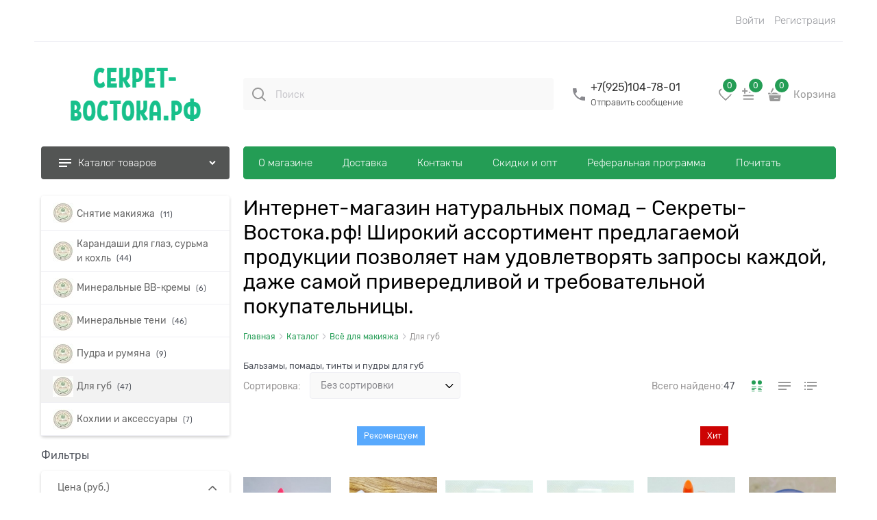

--- FILE ---
content_type: text/html
request_url: https://syria.moscow/dist/assets/rangeSlider.262UQ3ID.html?v=1880294841
body_size: 457
content:
<div class="ngrs-range-slider">
    <div class="ngrs-inputs" ng-show="showInputs">
        <div class="row between-xs middle-xs">
            <div class="col-xs-5">
                <input class="input-small" aria-label="{{'Js.Filter.Value' | translate}}" name="filteredModelMin" type="number" data-ng-model="modelMin" data-ng-keyup="inputChange($event)" data-ng-blur="blurMin()" />
            </div>
            <div class="col-xs-2">
                <div class="ngrs-runner-dash">-</div>
            </div>
            <div class="col-xs-5">
                <input class="input-small" aria-label="{{'Js.Filter.Value' | translate}}" name="filteredModelMax" type="number" data-ng-model="modelMax" data-ng-keyup="inputChange($event)"  data-ng-blur="blurMax()"/>
            </div>
        </div>
    </div>
    <div class="ngrs-runner">
        <div class="ngrs-handle ngrs-handle-min"><i></i></div>
        <div class="ngrs-handle ngrs-handle-max"><i></i></div>
        <div class="ngrs-join cs-bg-10"></div>
    </div>
    <div class="ngrs-value-runner" ng-show="showValues">
        <div class="row between-xs">
            <div>
                <div class="ngrs-value ngrs-value-min"><div data-ng-bind="(attachHandleValues ? filteredModelMin : min) + ((attachHandleValues ? filteredModelMin : min) != null ? caption : null)"></div></div>
            </div>
            <div>
                <div class="ngrs-value ngrs-value-max"><div data-ng-bind="(attachHandleValues ? filteredModelMax : max) + ((attachHandleValues ? filteredModelMax : max) != null ? caption : null)"></div></div>
            </div>
        </div>
    </div>
</div>

--- FILE ---
content_type: text/css
request_url: https://syria.moscow/combine/all.css?r=7F2003A478F502EB2293EB14294E45A50CDD1348
body_size: 114
content:
form.registration-block__form{display:grid}.registration-block__form .form-field-control:nth-child(2){order:-10}.registration-block__form .form-field-control:nth-child(4){order:-5}

--- FILE ---
content_type: text/css
request_url: https://syria.moscow/combine/modules.css?r=E84EA957FDF57F20FE72BEAA22D4316DAFBAADC3
body_size: 269
content:
@media(max-width:48em){.buy-more__add-offer-btn,.buy-more__offer-item{display:block;margin-bottom:5px}}.module-buy-more-need,.module-buy-more-current{font-size:105%;font-weight:bold;display:inline-block}.module-buy-more-select{font-size:115%;font-weight:bold;color:#aa1c1c}#buy-more-missing-discount{max-width:60px}.buy-more-form-check{display:flex;align-items:center;gap:5px;flex-wrap:wrap}.buy-more-form-check .input-group{width:auto}

--- FILE ---
content_type: text/css
request_url: https://syria.moscow/Templates/Modern/dist/entries/commonTemplate.55K57KNR.css
body_size: 21214
content:
@charset "UTF-8";.sticky-element--initialized{position:-webkit-sticky;position:sticky;top:0}.additional-text-block{margin-bottom:115px;margin-top:70px}.additional-text__title{font-size:18px;line-height:150%;margin-bottom:25px}.additional-text__main{font-size:14px;line-height:160%}.readmore-controls{margin-top:20px}.readmore-link{font-size:14px;-webkit-text-decoration:none;text-decoration:none}.readmore-link:hover{-webkit-text-decoration:underline;text-decoration:underline}.readmore-collapsed .additional-text__main{position:relative;height:135px;overflow:hidden}.readmore-collapsed .additional-text__main:before{content:"";display:block;height:91px;position:absolute;left:0;right:0;bottom:0;background:linear-gradient(0deg,#fff,#fff0)}.vanilla-dropdown{position:relative}.vanilla-dropdown__list-item{display:block;padding:20px}.vanilla-dropdown vanilla-dropdown-selected{display:block}.vanilla-dropdown.is-open .vanilla-dropdown__list{display:block;position:absolute;top:100%;left:0;right:0;z-index:1001;background-color:#fff}.autocompleter-cross{top:11px;right:20px}.autocompleter-list{max-height:360px}.autocompleter-list .autocompleter-list-item.products{padding-bottom:0}.autocompleter-list .autocompleter-list-item.products .autocompleter-list-item-list-item{padding-bottom:18px;padding-top:18px;border-bottom:1px solid #EFEFF4}.autocompleter-list .autocompleter-list-item.products .autocompleter-list-item-list-item:last-child{border-bottom:0}.autocompleter-list .autocompleter-list-item{padding:20px 33px 18px 20px;border-top:none}.autocompleter-list .autocompleter-list-item:last-child{border-bottom:none}.autocompleter-list .autocompleter-list-item .search-item-title{font-weight:400;padding:0 0 18px;font-size:18px;margin-bottom:0}.autocompleter-list .autocompleter-list-item .autocompleter-list-item-list .autocompleter-category-link{padding:0;font-size:16px;-webkit-text-decoration:none;text-decoration:none}.autocompleter-list .autocompleter-list-item .autocompleter-list-item-list .autocompleter-category-link:hover{-webkit-text-decoration:underline;text-decoration:underline}.autocompleter-list .autocompleter-list-item .autocompleter-list-item-list .autocompleter-category-link .col-xs{padding:0}.autocompleter-list .autocompleter-list-item .autocompleter-list-item-list .autocompleter-product-price .autocompleter-product-price-text{display:none}.autocompleter-list .autocompleter-list-item .autocompleter-list-item-list .autocompleter-product-price .price-new,.autocompleter-list .autocompleter-list-item .autocompleter-list-item-list .autocompleter-product-price .price-current,.autocompleter-list .autocompleter-list-item .autocompleter-list-item-list .autocompleter-product-price .price-unknown{font-size:16px;line-height:1.1}.autocompleter-list .autocompleter-list-item .autocompleter-list-item-list .autocompleter-product-price .price-old{margin-bottom:2px}.autocompleter-list .autocompleter-list-item.categories .autocompleter-list-item-list{display:grid;grid-template-columns:repeat(auto-fit,minmax(190px,1fr))}.autocompleter-list .autocompleter-list-item.categories .autocompleter-list-item-list .autocompleter-list-item-list-item .autocompleter-list-item-list-item-content{padding:15px 10px;display:flex;align-items:center;height:100%;box-sizing:border-box}.autocompleter-list .autocompleter-list-item.categories .autocompleter-list-item-list .autocompleter-list-item-list-item:last-child .autocompleter-list-item-list-item-content{border-bottom:0}.autocompleter-list .autocompleter-list-item.products .autocompleter-list-item-list .autocompleter-list-item-product{padding:0;-webkit-text-decoration:none;text-decoration:none}.autocompleter-list .autocompleter-list-item.products .autocompleter-list-item-list .autocompleter-list-item-product .autocompleter-product-data .autocompleter-product-name{font-style:normal;font-weight:400;font-size:14px;line-height:150%}.autocompleter-list-item-footer .autocompleter-list-link-all{font-size:14px}.tabs-vertical{display:block}.tabs-vertical .tabs-headers{display:flex;width:auto;width:initial;padding-right:0;margin-bottom:18px}.tabs-vertical .tabs-headers .tabs-header-item{margin-right:32px;font-size:14px}.tabs-vertical .tabs-headers .tabs-header-item a{font-size:14px;padding:8px 10px 7px;line-height:160%}.tabs-vertical .tabs-headers .tabs-header-item.selected{border-radius:6px;margin-right:16px}.tabs-vertical .tabs-headers .tabs-header-item.selected a{padding:7px 16px}.tabs-vertical .tabs-content{display:block}.managers-email-dialog .vertical-interval-middle,.managers-call-dialog .vertical-interval-middle{margin-top:0;margin-bottom:7px}.modal .zoomer-inner+.zoomer-window{cursor:crosshair;pointer-events:auto}.zoomer-inner+.zoomer-window{cursor:auto;pointer-events:none}.adv-modal .modal-header,.adv-modal-floating .modal-header{border-bottom-color:#efeff4;padding:24px 30px 20px}.adv-modal .modal-content,.adv-modal-floating .modal-content{padding:24px 30px 35px}.adv-modal .modal-footer,.adv-modal-floating .modal-footer{padding:0 30px 30px;border-top:0;background-color:#fff}.buy-one-click-dialog .buy-one-click-buttons{margin-top:35px}.spinbox-block{position:relative}.spinbox__arrows{right:26px;position:absolute}.spinbox__arrows .spinbox-more:before{content:"";-webkit-mask-image:url("../assets/arrow-spinbox.W4GBU74H.svg");mask-image:url("../assets/arrow-spinbox.W4GBU74H.svg");background-repeat:no-repeat;width:12px;height:9px;background-position:center;margin-right:0;transform:rotate(180deg);vertical-align:top}.spinbox__arrows .spinbox-less:before{content:"";-webkit-mask-image:url("../assets/arrow-spinbox.W4GBU74H.svg");mask-image:url("../assets/arrow-spinbox.W4GBU74H.svg");background-repeat:no-repeat;width:12px;height:9px;background-position:center;margin-right:0;vertical-align:bottom}.spinbox-button-disabled{opacity:.5}.logo-generator-modal .spinbox__arrows,.cart-popup-spinbox .spinbox__arrows{right:1px}.cart-add--with-spinbox-theme-standart .spinbox-more:before,.cart-add--with-spinbox-theme-standart .spinbox-less:before{-webkit-mask:none;mask:none;width:14px;height:2px}.cart-add--with-spinbox-theme-standart .spinbox-more:before{transform:translate(-50%,-50%)}.cart-mini-scrollbar{max-height:none;max-height:initial}.cart-title h1{font-size:36px}.cart-full-header-item{font-weight:400;font-size:18px}.cart-full-name-link,.cart-full-body .cart-full-price,.cart-full-body .cart-full-cost{font-size:18px}.cart-full-error{text-align:right}.cart-full-amount .cart-full-amount-control{width:128px}.cart-full-amount .spinbox-block{position:relative}.cart-full-amount .spinbox-block .spinbox-input-wrap input{box-sizing:border-box;border-radius:4px;width:107px;padding:12.5px 16px;color:#000;font-size:14px}.cart-full-result-block-wrap{background-color:transparent}.cart-full-footer .cart-full-footer-sum-left{font-size:18px;padding:24px;border:none}.cart-full-footer .cart-full-addition,.cart-full-footer .cart-full-result-block{border:none}.cart-full-footer .cart-full-result-block .cart-full-summary-price,.cart-full-footer .cart-full-result-block .cart-full-summary-name{font-size:18px}.cart-full-footer .cart-full-footer-total-left{font-size:18px;padding:24px;border:none}.cart-full-footer .cart-full-result-block{border:none}.cart-full-footer .cart-full-result-block .cart-full-result-name{font-size:24px}.cart-full-footer .cart-full-result-block .cart-full-result-price{font-size:24px;font-weight:400}.cart-full-footer .cart-full-addition{border:none}.cart-full-footer .cart-full-bonus{display:flex;justify-content:flex-end;align-items:flex-end;align-self:flex-end}.cart-full-buttons .btn-action{box-sizing:border-box;border-radius:4px;font-weight:400;padding:13px 24px;font-size:16px}.cart-full-buttons .btn-submit{box-sizing:border-box;border-radius:4px;font-weight:400;padding:13px 24px;font-size:16px;margin-left:10px}.cart-full-buttons #ONclientWrap{padding-left:0}.cart-full-remove a{height:19px;width:16px;display:block}.cart-full-remove a:before{content:"";width:14px;height:18px;-webkit-mask-image:url("../assets/delete.F4DNVOYR.svg");mask-image:url("../assets/delete.F4DNVOYR.svg")}#modalBuyOneClickInCart .modal-content{padding:20px}#modalBuyOneClickInCart .modal-content .form-field-name,#modalBuyOneClickInCart .modal-content .form-field-input input{font-size:14px}#modalBuyOneClickInCart .modal-header{padding:15px 20px}#modalBuyOneClickInCart .buy-one-click-text{font-size:14px}.sidebar .cart-mini-empty,.sidebar div[data-cart-mini-list],.sidebar .cart-mini,.sidebar .site-head-cart{height:100%;box-sizing:border-box;width:100%}.sidebar .cart-mini-empty{display:flex;flex-direction:column;justify-content:center;padding:0}.sidebar .cart-mini-empty-text{font-weight:400;font-size:16px;text-align:center;min-height:40px}.site-head-cart .spinbox-block .spinbox__arrows{position:static}.cart-mini-main{font-size:15px!important}.cart-mini-footer-custom{position:fixed;bottom:0;right:0;margin:40px 40px 60px;left:0}.cart-mini-module:not(:empty){margin-bottom:10px}.cart-mini-buttons-cart{display:block;text-align:center;padding:8px 10px;font-size:18px;margin-bottom:18px;font-weight:300;border-radius:4px}.cart-mini-buttons-cart:hover{-webkit-text-decoration:none;text-decoration:none;transition:.3s}.cart-mini-buttons-checkout{display:block;text-align:center;padding:10px;font-size:18px;border-radius:4px;font-weight:300}.cart-mini-result-value{font-weight:300}.cart-mini-buttons-checkout:hover{-webkit-text-decoration:none;text-decoration:none;transition:.3s}.cart-mini-result-row-totals{padding:10px 0;display:flex;align-items:center;justify-content:space-between}.cart-mini-result-row-totals .cart-mini-result-name,.cart-mini-result-row-totals .cart-mini-result-value{font-size:20px}.cart-mini-list .cart-mini-info .cart-mini-name{font-size:16px;font-weight:500}.cart-mini-result-block-custom-mini-info{margin:10px 0;font-size:14px;text-align:right}.cart-mini-list .cart-mini-info .cart-mini-count{font-size:14px;display:flex;margin-top:5px;align-items:center;margin-bottom:6px}.cart-mini-list .cart-mini-info .cart-mini-price,.cart-mini-list .cart-mini-info .cart-mini-properties-item,.cart-mini-list .cart-mini-info .cart-mini-custom-option{font-size:14px;margin-bottom:5px}.cart-mini-list .cart-mini-info{text-align:left}.cart-mini-list .cart-mini-item-col-xs-3{padding-right:0;padding-left:0}.cart-mini .cart-mini-item-remove-item-block{position:relative}.cart-mini .cart-mini-count .cart-mini-amount-control{margin-left:3px}.cart-mini .cart-mini-count .cart-mini-amount-control .spinbox-input-wrap{display:none}.cart-mini-item-remove-item{display:block;position:absolute;right:4px;top:12px}.cart-mini-list .cart-mini-item-remove-item:before{content:"";background:url("../assets/close.ASF6RSFC.png");width:9px;height:9px;display:block;position:relative;right:-3px;background-size:100%;top:0;cursor:pointer;background-repeat:no-repeat}.cart-mini-info .cart-mini-count .cart-mini-amount-control .spinbox-more:before{content:"";-webkit-mask-image:url("../assets/cart-plus.XCMQXTLX.svg");mask-image:url("../assets/cart-plus.XCMQXTLX.svg");width:7px;height:7px;display:block;position:relative;right:0;top:0;cursor:pointer;background-color:currentColor}.cart-mini-info .cart-mini-count .cart-mini-amount-control .spinbox-less:before{content:"";-webkit-mask-image:url("../assets/cart-minus.5QN3SXRW.svg");mask-image:url("../assets/cart-minus.5QN3SXRW.svg");width:7px;height:7px;display:block;position:relative;top:1px;background-color:currentColor}.cart-mini-main{display:flex;align-items:center;font-size:14px}.cart-mini-main:hover{-webkit-text-decoration:none;text-decoration:none}.cart-mini-main .cart-mini-main_cart{position:relative;margin-right:4px}.cart-mini-main .cart-mini-main_cart .cart-mini-main-icon{width:46px;height:48px;display:flex;align-items:center;justify-content:center;font-style:normal}.cart-mini-main .cart-mini-main_cart .cart-mini-main-icon svg{fill:currentColor}.cart-mini-main .cart-mini-main_cart .cart-mini-main-count{position:absolute;right:0;top:-2px;min-width:26px;padding-left:3px;padding-right:3px;height:26px;border-radius:50px;display:flex;align-items:center;justify-content:center;font-size:12px;border:3px solid white;box-sizing:border-box}.cart-full .bonus-card-icon{margin-bottom:21px;margin-top:21px}.cart-full .bonus-card-icon:before{content:"";width:15px;height:21px;box-shadow:none;mask-image:url("../assets/giftcard.56GMICV6.svg");-webkit-mask-image:url("../assets/giftcard.56GMICV6.svg");vertical-align:bottom}.cart-full .cart-full-bonus-inner{padding-right:10px}.cart-full .cards-form-input-wrap input{height:43px}.cart-mini-scrollbar-block{max-height:100%;overflow-y:auto;flex-grow:1}.cart-mini-footer-custom{position:static;margin:25px 0 60px;flex-grow:0;flex-shrink:0}.cart-mini-block{display:flex;position:static;flex-direction:column;height:100%;background-color:transparent;box-shadow:none;min-width:auto;border-radius:0;padding-top:0}.cart-mini-item{padding-right:20px}.cart-mini-count-value{display:inline-block;vertical-align:middle;text-align:center;min-width:30px}.cart-full .cart-full-wishlist{font-size:17px}.cart-full .cart-full-wishlist .icon-heart-after:after{-webkit-mask-repeat:no-repeat;mask-repeat:no-repeat;background-color:currentColor;-webkit-mask-image:url('data:image/svg+xml,<svg width="18" height="16" viewBox="0 0 18 16" fill="currentColor" xmlns="http://www.w3.org/2000/svg"><path d="M15.2132 9.05322L10.2426 14.0238C9.55635 14.7101 8.44365 14.7101 7.75736 14.0238L2.7868 9.05322C1.07107 7.33749 1.07107 4.55575 2.7868 2.84002C4.50253 1.12429 7.28427 1.12429 9 2.84002C10.7157 1.12429 13.4975 1.12429 15.2132 2.84002C16.9289 4.55575 16.9289 7.33749 15.2132 9.05322Z" stroke="currentColor" stroke-width="1.2" stroke-linecap="round" stroke-linejoin="round"/></svg>');mask-image:url('data:image/svg+xml,<svg width="18" height="16" viewBox="0 0 18 16" fill="currentColor" xmlns="http://www.w3.org/2000/svg"><path d="M15.2132 9.05322L10.2426 14.0238C9.55635 14.7101 8.44365 14.7101 7.75736 14.0238L2.7868 9.05322C1.07107 7.33749 1.07107 4.55575 2.7868 2.84002C4.50253 1.12429 7.28427 1.12429 9 2.84002C10.7157 1.12429 13.4975 1.12429 15.2132 2.84002C16.9289 4.55575 16.9289 7.33749 15.2132 9.05322Z" stroke="currentColor" stroke-width="1.2" stroke-linecap="round" stroke-linejoin="round"/></svg>')}.cart-full-wishlist.wishlist-state-not-add .icon-heart-after{color:#c8c7cc}.cart-add-container{--cart-add-pad-left: 20px;--cart-add-pad-right: var(--cart-add-pad-left)}.cart-add--separate-with-spinbox .spinbox__arrows{right:0}.catalog-filter .catalog-filter-block{border-bottom-width:1px;border-bottom-style:solid}.catalog-filter .adv-popover-content .catalog-filter-popover-button .btn-action{display:block;width:100%}.catalog-filter .catalog-filter-content{border:none}.catalog-filter .catalog-filter-content .catalog-filter-block .catalog-filter-block-header{padding:13.5px 19px 13.5px 24px;border:none;font-size:14px}.catalog-filter .catalog-filter-content .catalog-filter-block .catalog-filter-block-header:after{content:"";-webkit-mask-image:url("../assets/menu.F4MWF6Y3.svg");mask-image:url("../assets/menu.F4MWF6Y3.svg");display:block;width:12px;height:7px;right:19px;top:22px;transform:rotate(270deg);background-color:currentColor}.catalog-filter .catalog-filter-content .catalog-filter-block .catalog-filter-block-header .catalog-filter-block-title{font-size:14px}.catalog-filter .catalog-filter-content .catalog-filter-block .catalog-filter-block-header.catalog-filter-block-header-open:after{transform:rotate(180deg)}.catalog-filter .catalog-filter-content .catalog-filter-block .catalog-filter-block-content{border:none;padding:8px 19px 16px}.catalog-filter .catalog-filter-content .catalog-filter-block .catalog-filter-block-content .color-viewer-inner,.catalog-filter .catalog-filter-content .catalog-filter-block .catalog-filter-block-content .color-viewer-item-block{border-radius:50%}.catalog-filter .catalog-filter-content .catalog-filter-block .catalog-filter-block-content-select .select-custom select{box-sizing:border-box;border-radius:4px;font-size:14px}.catalog-filter .catalog-filter-content .catalog-filter-block .catalog-filter-block-content-select .select-custom:after{content:"";background:url("../assets/select-arrow.JQ4NZYZJ.svg");background-repeat:no-repeat;width:12px;height:7px}.catalog-filter .catalog-filter-content .catalog-filter-block .catalog-filter-block-content-checkbox{margin-left:0}.catalog-filter .catalog-filter-content .catalog-filter-block .catalog-filter-block-content-checkbox [data-ng-switch="::item.Control"]{margin-bottom:10px}.catalog-filter .catalog-filter-content .catalog-filter-block .catalog-filter-block-content-checkbox [data-ng-switch="::item.Control"]:last-child{margin-bottom:0}.catalog-filter .catalog-filter-content .catalog-filter-block .catalog-filter-block-content-checkbox .catalog-filter-row label{display:flex;align-items:center}.catalog-filter .catalog-filter-content .catalog-filter-block .catalog-filter-block-content-checkbox .catalog-filter-row label .custom-input-text{font-size:14px;position:relative}.catalog-filter .catalog-filter-content .catalog-filter-block .catalog-filter-block-content-range .ngrs-runner .ngrs-handle{height:24px;width:24px}.catalog-filter .catalog-filter-content .catalog-filter-block .catalog-filter-block-content-range .ngrs-runner .ngrs-handle i{width:8px;height:8px;display:block;border-radius:24px;position:absolute;right:0;left:50%;top:50%;bottom:0;transform:translate(-50%,-50%)}.catalog-filter .catalog-filter-content .catalog-filter-block .ngrs-range-slider input{padding-left:10px;padding-right:10px}.catalog-filter .catalog-filter-content .catalog-filter-footer{text-align:center;padding-top:20px;padding-bottom:27px;border:none}.catalog-filter .catalog-filter-content .catalog-filter-footer>.btn{margin:5px}.catalog-filter-block-content-checkbox,.catalog-filter-block-content-color{margin-left:0}input.shipping-extend-input-hidden{opacity:0;height:0;width:0;border:0;display:block}.shipping-item .shipping-item-info{line-height:1}.shipping-item .shipping-item-info .form-field-name{margin-bottom:0}.payment-list .payment-item-radio{padding-top:0;padding-bottom:0}.payment-list .payment-item-info{line-height:1}.payment-list .payment-item-info .form-field-name{margin-bottom:0}.bonus-card-icon:before{display:flex;justify-content:center;align-content:center}.carousel-horizontal .carousel-nav.carousel-nav-outside,.carousel-vertical .carousel-nav.carousel-nav-outside{bottom:70%}.carousel-horizontal .carousel-nav,.carousel-vertical .carousel-nav{display:grid;grid-template-columns:1fr 1fr;grid-gap:14px}.carousel-horizontal .carousel-nav .carousel-main-prev,.carousel-horizontal .carousel-nav .carousel-main-next,.carousel-horizontal .carousel-nav .full-arrow-in-circle,.carousel-horizontal .carousel-nav .carousel-nav-prev,.carousel-horizontal .carousel-nav .carousel-nav-next,.carousel-vertical .carousel-nav .carousel-main-prev,.carousel-vertical .carousel-nav .carousel-main-next,.carousel-vertical .carousel-nav .full-arrow-in-circle,.carousel-vertical .carousel-nav .carousel-nav-prev,.carousel-vertical .carousel-nav .carousel-nav-next{display:flex;justify-content:center;align-items:center;height:48px;width:48px;max-height:100%;text-align:center;border-radius:100%;opacity:.4}.carousel-horizontal .carousel-nav .carousel-main-prev:disabled,.carousel-horizontal .carousel-nav .carousel-main-next:disabled,.carousel-horizontal .carousel-nav .full-arrow-in-circle:disabled,.carousel-horizontal .carousel-nav .carousel-nav-prev:disabled,.carousel-horizontal .carousel-nav .carousel-nav-next:disabled,.carousel-vertical .carousel-nav .carousel-main-prev:disabled,.carousel-vertical .carousel-nav .carousel-main-next:disabled,.carousel-vertical .carousel-nav .full-arrow-in-circle:disabled,.carousel-vertical .carousel-nav .carousel-nav-prev:disabled,.carousel-vertical .carousel-nav .carousel-nav-next:disabled{display:none}.carousel-horizontal .carousel-nav .carousel-main-prev:hover,.carousel-horizontal .carousel-nav .carousel-main-next:hover,.carousel-horizontal .carousel-nav .full-arrow-in-circle:hover,.carousel-horizontal .carousel-nav .carousel-nav-prev:hover,.carousel-horizontal .carousel-nav .carousel-nav-next:hover,.carousel-vertical .carousel-nav .carousel-main-prev:hover,.carousel-vertical .carousel-nav .carousel-main-next:hover,.carousel-vertical .carousel-nav .full-arrow-in-circle:hover,.carousel-vertical .carousel-nav .carousel-nav-prev:hover,.carousel-vertical .carousel-nav .carousel-nav-next:hover{opacity:1}.carousel-horizontal .carousel-nav .carousel-main-prev:after,.carousel-horizontal .carousel-nav .carousel-main-next:after,.carousel-horizontal .carousel-nav .full-arrow-in-circle:after,.carousel-horizontal .carousel-nav .carousel-nav-prev:after,.carousel-horizontal .carousel-nav .carousel-nav-next:after,.carousel-vertical .carousel-nav .carousel-main-prev:after,.carousel-vertical .carousel-nav .carousel-main-next:after,.carousel-vertical .carousel-nav .full-arrow-in-circle:after,.carousel-vertical .carousel-nav .carousel-nav-prev:after,.carousel-vertical .carousel-nav .carousel-nav-next:after{content:"";-webkit-mask-image:url("../assets/arrow.FTB27TCU.svg");mask-image:url("../assets/arrow.FTB27TCU.svg");font-size:14px;width:19px;height:14px;display:block}.carousel-horizontal .carousel-nav .carousel-main-prev:after,.carousel-horizontal .carousel-nav .full-arrow-in-circle.full-arrow-in-circle--prev:after,.carousel-horizontal .carousel-nav .carousel-nav-prev:after,.carousel-vertical .carousel-nav .carousel-main-prev:after,.carousel-vertical .carousel-nav .full-arrow-in-circle.full-arrow-in-circle--prev:after,.carousel-vertical .carousel-nav .carousel-nav-prev:after{transform:rotate(180deg)}.carousel-vertical .carousel-nav{--position-margin:25px}.carousel-vertical .carousel-nav .carousel-nav-prev{bottom:calc(100% - var(--position-margin))}.carousel-vertical .carousel-nav .carousel-nav-prev:after{transform:rotate(270deg)}.carousel-vertical .carousel-nav .carousel-nav-next{top:calc(100% - var(--position-margin))}.carousel-vertical .carousel-nav .carousel-nav-next:after{transform:rotate(90deg)}.checkout-thank-you-page-action .carousel-horizontal:not(.carousel-colors)>.carousel-nav .carousel-nav-prev:after,.cart-popup-related-block .carousel-horizontal:not(.carousel-colors)>.carousel-nav .carousel-nav-prev:after,.related-product-carousel-wrap .carousel-horizontal:not(.carousel-colors)>.carousel-nav .carousel-nav-prev:after,.related-products .carousel-horizontal:not(.carousel-colors)>.carousel-nav .carousel-nav-prev:after{transform:rotate(180deg)}.checkout-thank-you-page-action .carousel-horizontal:not(.carousel-colors)>.carousel-nav .carousel-nav-prev:after,.checkout-thank-you-page-action .carousel-horizontal:not(.carousel-colors)>.carousel-nav .carousel-nav-next:after,.cart-popup-related-block .carousel-horizontal:not(.carousel-colors)>.carousel-nav .carousel-nav-prev:after,.cart-popup-related-block .carousel-horizontal:not(.carousel-colors)>.carousel-nav .carousel-nav-next:after,.related-product-carousel-wrap .carousel-horizontal:not(.carousel-colors)>.carousel-nav .carousel-nav-prev:after,.related-product-carousel-wrap .carousel-horizontal:not(.carousel-colors)>.carousel-nav .carousel-nav-next:after,.related-products .carousel-horizontal:not(.carousel-colors)>.carousel-nav .carousel-nav-prev:after,.related-products .carousel-horizontal:not(.carousel-colors)>.carousel-nav .carousel-nav-next:after{content:"";-webkit-mask-image:url("../assets/arrow.FTB27TCU.svg");mask-image:url("../assets/arrow.FTB27TCU.svg");font-size:14px;width:19px;height:14px;display:block}.carousel:not(.carousel-vertical) .carousel-nav.carousel-nav-outside{position:absolute;right:0;top:35px;bottom:0;display:flex;height:180px;align-items:center}.carousel:not(.carousel-vertical) .carousel-nav.carousel-nav-outside .carousel-nav-prev{font-size:0;opacity:.8;width:48px;height:48px;border-radius:100%;display:flex;align-items:center;justify-content:center;margin-right:10px}.carousel:not(.carousel-vertical) .carousel-nav.carousel-nav-outside .carousel-nav-next{font-size:0;opacity:.8;width:48px;height:48px;border-radius:100%;display:flex;align-items:center;justify-content:center}.carousel:not(.carousel-vertical) .carousel-nav.carousel-nav-outside .carousel-nav-prev:disabled,.carousel:not(.carousel-vertical) .carousel-nav.carousel-nav-outside .carousel-nav-next:disabled{opacity:.4}.products-view-tile .carousel-colors.carousel-colors-icon .carousel-inner,.products-view-list .carousel-colors.carousel-colors-icon .carousel-inner,.products-view-table .carousel-colors.carousel-colors-icon .carousel-inner{margin:0}.products-view-tile .carousel-colors.carousel-colors-icon .carousel-inner .color-viewer-list,.products-view-list .carousel-colors.carousel-colors-icon .carousel-inner .color-viewer-list,.products-view-table .carousel-colors.carousel-colors-icon .carousel-inner .color-viewer-list{padding:6px 0}.products-view-tile .carousel-colors.carousel-colors-icon .carousel-inner .color-viewer-list .color-viewer-item-wrap,.products-view-list .carousel-colors.carousel-colors-icon .carousel-inner .color-viewer-list .color-viewer-item-wrap,.products-view-table .carousel-colors.carousel-colors-icon .carousel-inner .color-viewer-list .color-viewer-item-wrap{width:auto!important;max-width:none!important;max-width:initial!important;flex-basis:auto!important;padding:0}.products-view-tile .carousel-colors.carousel-colors-icon .carousel-inner .color-viewer-list .color-viewer-item-wrap .color-viewer-item-block,.products-view-list .carousel-colors.carousel-colors-icon .carousel-inner .color-viewer-list .color-viewer-item-wrap .color-viewer-item-block,.products-view-table .carousel-colors.carousel-colors-icon .carousel-inner .color-viewer-list .color-viewer-item-wrap .color-viewer-item-block{margin-right:5px;display:block;width:auto;border-radius:100%;padding:2px}.products-view-tile .carousel-colors.carousel-colors-icon .carousel-inner .color-viewer-list .color-viewer-item-wrap .color-viewer-item-block .color-viewer-inner,.products-view-list .carousel-colors.carousel-colors-icon .carousel-inner .color-viewer-list .color-viewer-item-wrap .color-viewer-item-block .color-viewer-inner,.products-view-table .carousel-colors.carousel-colors-icon .carousel-inner .color-viewer-list .color-viewer-item-wrap .color-viewer-item-block .color-viewer-inner{border-radius:100%;margin:0;padding:0}.products-view-tile .carousel-colors.carousel-colors-icon .carousel-inner .color-viewer-list .color-viewer-item-wrap .color-viewer-item-block.color-viewer-item-selected,.products-view-list .carousel-colors.carousel-colors-icon .carousel-inner .color-viewer-list .color-viewer-item-wrap .color-viewer-item-block.color-viewer-item-selected,.products-view-table .carousel-colors.carousel-colors-icon .carousel-inner .color-viewer-list .color-viewer-item-wrap .color-viewer-item-block.color-viewer-item-selected{border-radius:100%;padding:2px}.color-viewer-inner{margin:0}.color-viewer-list.color-viewer-list--iconandtext .color-viewer-inner{border-radius:50%}.carousel-nav-not-show .carousel-colors-wrap.carousel-colors:not(.carousel-nav-not-show) .carousel-nav{display:grid!important}.carousel-colors{padding-left:2.75rem;padding-right:2.75rem}.products-view-list .carousel-colors:not(.carousel-nav-not-show){padding-left:2.75rem;padding-right:2.75rem}.color-viewer-item-name{font-size:14px}.colors-viewer--in-filter .color-viewer-item-wrap{margin-bottom:10px}.myaccount-page .cart-full-cost{padding-right:24px}.order-history-details-header .order-history-details-header-selected{font-style:normal;font-weight:400;font-size:36px;line-height:130%}.order-history-details-header>span{font-style:normal;font-weight:400;font-size:36px;line-height:130%}.order-history-details-products{margin-top:40px}.order-history-details-products .cart-full-header .cart-full-header-item{padding-top:0}.order-history-details-products .cart-full-header .cart-full-price,.order-history-details-products .cart-full-header .cart-full-cost,.order-history-details-products .cart-full-header .cart-full-amount{text-align:right}.order-history-details-products .cart-full-product{padding-right:20px}.order-history-details-products .cart-full-name-link{font-style:normal;font-weight:400;font-size:18px;line-height:150%;display:flex;align-items:center}.order-history-details-products .cart-full-amount{text-align:right;font-style:normal;font-weight:400;font-size:18px;line-height:150%}.order-history-details-products .order-history-details-result{padding:24px}.order-history-details-products .order-history-details-result .order-history-details-result-list{width:100%}.order-history-details-products .order-history-details-result .order-history-details-result-name{text-align:left;font-style:normal;font-weight:400;font-size:18px;line-height:150%}.order-history-details-products .order-history-details-result .order-history-details-result-name-total,.order-history-details-products .order-history-details-result .order-history-details-result-selected{font-size:24px;font-weight:400}.orderComment{margin-top:55px}.button-submit{margin-top:50px;margin-bottom:60px}.order-history-details-result-row{margin-bottom:5px}.order-history-details-result-value{font-size:18px}.order-history-details-info .order-history-details-info-title{font-weight:400;font-size:18px;margin-bottom:18px}.order-history-details-info .order-history-details-info-name,.order-history-details-info .order-history-details-info-value{padding:7px 0}.order-history-details-info .order-history-details-info-name{padding-right:20px}.order-history-details-print{font-size:14px}.products-view-variants{display:grid;grid-template-columns:24px 24px 24px;grid-gap:14px;justify-content:flex-end}.products-view-variants .products-view-variants-tile{box-sizing:border-box;height:24px;padding:0;border:none}.products-view-variants .products-view-variants-tile:before{content:"";-webkit-mask-image:url("../assets/product-tile-selected.QGVMA3DU.svg");mask-image:url("../assets/product-tile-selected.QGVMA3DU.svg");width:24px;height:24px;margin-right:0}.products-view-variants .products-view-variants-list{box-sizing:border-box;height:24px;padding:0;border:none}.products-view-variants .products-view-variants-list:before{content:"";mask-image:url("../assets/product-list-selected.Z6NPPTOY.svg");-webkit-mask-image:url("../assets/product-list-selected.Z6NPPTOY.svg");background-repeat:no-repeat;width:19px;height:24px;margin-right:0;background-position:center}.products-view-variants .products-view-variants-table{box-sizing:border-box;height:24px;padding:0;border:none}.products-view-variants .products-view-variants-table:before{content:"";-webkit-mask-image:url("../assets/product-table-selected.YRNNR2KD.svg");mask-image:url("../assets/product-table-selected.YRNNR2KD.svg");width:22px;height:24px;margin-right:0}.products-view-tile .products-view-colors-container{align-items:flex-start}.products-view-tile .products-view-name{margin:16px 0 0}.products-view-tile .products-view-rating~.products-view-name{margin-top:10px}.products-view-tile .products-view-name-link{font-size:16px;text-align:left}.products-view-tile .products-view-item{border:none}.products-view-tile .products-view-pictures{z-index:0}.products-view-tile .products-view-rating{text-align:left;margin-top:16px}.products-view-tile .products-view-rating .rating .rating-item:before{width:12px;height:12px;display:block;font-size:90%;margin-right:0}.products-view-tile .products-view-price-data{padding-top:16px}.products-view-tile .products-brief-description{text-align:justify;margin:10px 0 0}.products-view-tile .products-view-price-block{padding:0}.products-view-tile .products-view-price-block .products-view-price{height:auto}.products-view-tile .products-view-price-block .products-view-price:before{display:none}.products-view-tile .products-view-price-block .price-current,.products-view-tile .products-view-price-block .price-new{font-size:24px}.products-view-tile .product-view-available,.products-view-tile .product-view-noAvailable{font-size:12px;margin-bottom:8px;margin-top:8px}.products-view-tile .product-view-button{margin-top:10px}.products-view-tile .product-view-button .product-view-button-wrap .button_block .products-view-buttons{padding-bottom:0}.products-view-item:hover{box-shadow:none}.products-view-item:hover .product-view-button{opacity:1;visibility:visible;height:auto;display:block}.products-view-tile .products-view-pictures{padding:0}.products-view-list .products-view-block{padding:15px 0}.products-view-list .products-view-block .products-view-info .products-view-rating{margin-bottom:5px}.products-view-list .products-view-block .product-view-noAvailable,.products-view-list .products-view-block .product-view-available{width:100%;padding-left:.75rem}.products-view-list .products-view-block .product-view-action{right:5px;left:auto;left:initial}.products-view-list .product-view-available,.products-view-list .product-view-noAvailable{font-size:12px;margin-bottom:8px;margin-top:8px}.products-view-list .products-view-compare{right:0;left:inherit}.products-view-list .products-view-price-block .price-current,.products-view-list .products-view-price-block .price-new{font-size:24px}.products-view-list .products-view-price-block .products-view-price .price-current{margin-top:0}.products-view-list .products-view-price-block .products-view-buttons-cell{vertical-align:middle}.products-view-list .products-view-price-block .products-view-buttons-cell .products-view-buttons{margin-top:0}.products-view-list .product-view-action .products-view-compare .compare-control .custom-input-text-custom,.products-view-list .product-view-action .products-view-wishlist .wishlist-control .custom-input-text-custom{display:none}.products-view-table .products-view-block{padding:10px 0}.products-view-table .products-view-block .products-view-item{align-items:end}.products-view-table .products-view-block .products-view-info .products-view-rating{margin-bottom:5px}.products-view-table .products-view-block .products-view-labels{margin-right:10px}.products-view-table .products-view-block .products-view-pictures{z-index:0}.products-view-table .products-view-block .products-view-pictures>div{min-height:0!important}.products-view-table .photo-view-list__item-wrap{min-height:auto!important}.products-view-table .product-view-action .products-view-compare .compare-control .custom-input-text-custom,.products-view-table .product-view-action .products-view-wishlist .wishlist-control .custom-input-text-custom{display:none}.products-view-table .product-view-button .products-view-buttons-cell{padding-right:0}.products-view-table .product-view-button .products-view-buttons-cell .products-view-buttons{margin-top:0}.products-view-table .product-view-available-tile,.products-view-table .product-view-noAvailable-tile{display:block;margin-top:6px;margin-right:10px;margin-left:5px}.products-view-table .product-view-available{font-size:12px;margin-bottom:0;margin-top:3px;margin-right:10px;text-align:right}.products-view-table .product-view-noAvailable{font-size:12px;margin-bottom:0;margin-top:3px;margin-right:10px}.products-view-table .products-view-compare{position:static;position:initial}.products-view-table .product-view-action{top:0;left:0}.products-view-table .products-view-price-block .price-current,.products-view-table .products-view-price-block .price-new{font-size:24px}.products-view-table .products-view-price-block .products-view-price{padding-top:0}.products-view-table .products-view-price-block .products-view-price .price-current{margin-top:0}.products-view-table .products-view-price-block .products-view-buttons-cell{vertical-align:middle}.products-view-table .products-view-price-block .products-view-buttons-cell .products-view-buttons{margin-top:0}.products-view-table .photo-view-list__nav-wrap{display:block}.products-view-table .price-amount-list{margin-left:.5rem}.product-view-available-tile,.product-view-noAvailable-tile,.products-view-item .product-view-action .products-view-compare .custom-input-text,.products-view-item .product-view-action .products-view-wishlist .custom-input-text{display:none}.products-view-label-inner{border-radius:0;font-weight:400}.product-categories-item-thin .products-view-tile{margin-bottom:40px}.product-categories-item-thin .products-view-tile .products-view-block{padding:30px}.product-categories-item-thin .product-categories-thin-total .product-categories-thin-total-count,.product-categories-item-thin .product-categories-thin-total .product-categories-thin-total-text{font-weight:400}.products-view-tile .products-view-meta{text-align:left}.products-view .color-viewer-list{padding-top:6px;padding-bottom:6px}.products-view .color-select-custom.select-custom{margin:0}.photo-view-list__item .products-view-picture-link{font-size:0}.photo-view-list__item .products-view-picture-link img{font-size:12px}.products-view-sort-result,.products-view-sort{display:flex;align-items:center}.products-view-sort-text{padding-top:11px;padding-bottom:11px}.price-amount-list{margin-top:15px}.product-card .js-reviews-list-root .reviews-list .review-item{margin-bottom:40px}.product-card .js-reviews-list-root .reviews-list .review-item .review-item-name{font-style:normal;font-weight:400;font-size:12px;line-height:150%;display:flex;align-items:center;padding-right:10px}.product-card .js-reviews-list-root .reviews-list .review-item .review-item-date{padding:0 10px 0 0;font-style:normal;font-weight:400;font-size:12px;line-height:150%;display:flex;align-items:center;border:none}.product-card .js-reviews-list-root .reviews-list .review-item .review-item-text{padding-top:9px}.product-card .js-reviews-list-root .reviews-list .review-item .review-item-buttons{margin-top:25px}.product-card .js-reviews-list-root .reviews-list .review-item .review-item:last-child{margin-bottom:0}.product-card .js-reviews-list-root .reviews-list .reviews-list{padding:1.625rem 0 1.0625rem 1.25rem}.product-card .review-form-block .review-form-header{font-style:normal;font-weight:400;font-size:18px;line-height:150%;margin-bottom:16px}.product-card .review-form-block .review-form .form-field .input-small{height:50px;box-sizing:border-box;border-radius:4px;padding-left:20px;font-style:normal;font-weight:400;font-size:14px;line-height:140%}.product-card .review-form-block .review-form .form-field .textarea-small{box-sizing:border-box;border-radius:4px;padding:15px 20px;font-style:normal;font-weight:400;font-size:14px;line-height:140%}.product-card .review-form-block .review-form .review-form-button .btn-submit{width:166px;height:48px;font-style:normal;font-weight:400;font-size:16px;line-height:140%;margin-right:15px}.product-card .review-form-block .review-form .review-form-button .btn-action{width:166px;height:48px;font-style:normal;font-weight:400;font-size:16px;line-height:140%}.subscribe-block--wide{padding:55px 0 52px;margin:0;margin-left:calc(-50vw + 50% + 0);margin-left:calc(-50vw + 50% + var(--scrollbar-width, 0));margin-right:calc(-50vw + 50% + 0);margin-right:calc(-50vw + 50% + var(--scrollbar-width, 0));border-radius:0}.subscribe-block--wide .subscribe-block__form{max-width:800px;margin:0 auto}.subscribe-block--wide .subscribe-block-elements-wrap{margin-left:0;margin-right:0;justify-content:center}.subscribe-block--wide .subscribe-block-elements-wrap .subscribe-block-button,.subscribe-block--wide .subscribe-block-elements-wrap .subscribe-block-field,.subscribe-block--wide .subscribe-block-elements-wrap .subscribe-block-text{padding-left:0;padding-right:0;flex-basis:auto;max-width:none}.subscribe-block--wide .subscribe-block-elements-wrap .subscribe-block-text{margin-right:25px;font-size:18px}.subscribe-block--wide .subscribe-block-elements-wrap .subscribe-block-field input{border:none;padding:11px;font-size:14px;height:40px;width:400px;margin-right:10px}.subscribe-block--wide .subscribe-block__button-wrap .btn{border-radius:4px;font-weight:400;width:128px;font-size:14px;padding:11px;border:0}.modal-quickview .product-card .tabs .tabs-headers:after{width:100%!important;margin-left:0;margin-right:0;left:0;right:0}.modal-quickview .product-card .top-shipping-row{padding-top:26px}.modal-quickview .product-card .details-aside .block-exuding .details-shipping__shipping-variants{max-height:400px;overflow:auto;padding-left:21px;padding-right:21px}.preorder-page .preorder-page-product-amount .spinbox-input-wrap{padding-right:10px}.preorder-page .preorder-page-product-amount .spinbox-input{padding-right:40px}.preorder-page .preorder-page-product-amount .spinbox__arrows{right:21px}.registration-block{padding-left:0;padding-right:0}.registration-block .form-field-control .form-field-name-wrap,.registration-block .form-field-control .form-field-input-wrap{flex-basis:100%;max-width:100%}.registration-block .form-field-control .form-field-checkbox-empty-label-wrap,.registration-block .registration-bonus-form-control .registration-bonus-form-name-wrap{display:none}.registration-block .news-subscription-checkbox__input-wrap{order:-2;flex-shrink:0;flex-grow:0;flex-basis:auto;max-width:none}.registration-block .news-subscription-checkbox__input-wrap>.form-field-input{display:flex}.registration-block .news-subscription-checkbox__text-wrap{padding-left:0;padding-right:0}.registration-block .registration-bonus-form-input-wrap{padding-top:10px;padding-bottom:5px}.registration-block .registration-block-text-explain-inner{background-color:transparent}.registration-block-partner-btn-inner{margin-left:0;flex-basis:100%;max-width:100%}@media screen and (min-width: 48em){.registration-block .registration-block-text-explain{flex-basis:41.6666666667%;max-width:41.6666666667%}.registration-block .registration-block-submit-btn-inner{margin-left:0}}@media screen and (min-width: 768px){.registration-block-text-explain-inner .title,.registration-block-text-explain-inner .new-user-text{color:currentColor!important}}.checkout-title .main-title{font-size:36px}.checkout-block{border:none}.checkout-block .checkout-block-title{font-size:24px}.checkout-block .link-dotted-invert[data-zone-dialog-trigger]{border-bottom-style:none;border:none;padding-left:15px;font-size:14px}.checkout-block .link-dotted-invert[data-zone-dialog-trigger] [data-zone-current]{padding-left:20px;position:relative;font-size:14px}.checkout-block .link-dotted-invert[data-zone-dialog-trigger] [data-zone-current]:before{content:"";-webkit-mask-image:url("../assets/Union.E7HVLIMM.svg");mask-image:url("../assets/Union.E7HVLIMM.svg");background-repeat:no-repeat;width:8px;height:14px;display:block;background-position:center;position:absolute;left:0;top:-1px}.checkout-block .shipping-list .shipping-item,.checkout-block .payment-list .payment-item{box-sizing:border-box;border-radius:4px;display:flex;align-items:center;padding:12px 12px 12px 0;margin-bottom:4px}.checkout-block .shipping-list .shipping-item .custom-input-radio,.checkout-block .payment-list .payment-item .custom-input-radio{height:24px;width:24px;box-shadow:none;margin-right:12px;margin-top:3px}.checkout-block .shipping-list .shipping-item .custom-input-radio:after,.checkout-block .payment-list .payment-item .custom-input-radio:after{width:10px;height:10px}.checkout-block .shipping-list .shipping-item .btn,.checkout-block .payment-list .payment-item .btn{margin-top:5px}.checkout-block .shipping-list .shipping-item-icon,.checkout-block .payment-list .payment-item-icon{padding-bottom:0;padding-right:10px;line-height:0}.checkout-block .shipping-item-radio,.checkout-block .payment-item-radio{margin-top:0}.checkout-block .shipping-item .shipping-item-info,.checkout-block .payment-item .payment-item-info{padding:0}.checkout-block .shipping-item .shipping-item-info .form-field-name,.checkout-block .payment-item .payment-item-info .form-field-name{line-height:normal;font-size:14px}.checkout-block .shipping-item-info .shipping-item-title{padding-bottom:5px}.checkout-block .payment-item-info .payment-item-description{padding-bottom:0}.checkout-block .checkout-block-content textarea{box-sizing:border-box;border-radius:4px;font-size:15px;padding:16px 20px;line-height:140%}.checkout-block .checkout-new-customer-form .form-field-name-wrap,.checkout-block .checkout-new-customer-form .form-field-input-wrap{padding-left:0}.checkout-block [data-cards-form] .input-small{height:43px}.checkout-block [data-cards-form] .checkout-gift-button .btn-expander{border-radius:4px;font-weight:400}.checkout-block [data-address-list] .address-list-change-text{color:#000;display:flex;align-items:center}.checkout-block [data-address-list] .address-list-item{border:none}.checkout-block .bonus-card-icon-wrap{display:flex;align-items:center;justify-content:flex-end}.checkout-result .checkout-result-price{font-weight:500}.checkout__button-summary{border-radius:4px;font-weight:400}#rightCell .checkout-cart-wrap .checkout-cart .form-title{padding:26px 39px 3px 32px;font-size:16px}#rightCell .checkout-cart-wrap .checkout-cart .checkout-cart-content .checkout-cart-items{padding-left:32px;padding-right:39px}#rightCell .checkout-cart-wrap .checkout-cart .checkout-cart-content .checkout-cart-items .checkout-cart-item-row .checkout-cart-item-cell-name{padding-left:0}#rightCell .checkout-cart-wrap .checkout-cart .checkout-cart-content .checkout-cart-items .checkout-cart-item-row .checkout-cart-item-cell-name a,#rightCell .checkout-cart-wrap .checkout-cart .checkout-cart-content .checkout-cart-items .checkout-cart-item-row .checkout-cart-item-cell-name .checkout-cart-item-count{font-size:14px}#rightCell .checkout-cart-wrap .checkout-cart .checkout-cart-content .checkout-cart-items .checkout-cart-item-row .checkout-cart-item-cell-name .checkout-cart-item-properties{padding-top:.4rem}#rightCell .checkout-cart-wrap .checkout-cart .checkout-cart-content .checkout-cart-items .checkout-cart-item-row .checkout-cart-item-cell-name .checkout-cart-item-properties .cart-full-properties-item .cart-full-properties-name,#rightCell .checkout-cart-wrap .checkout-cart .checkout-cart-content .checkout-cart-items .checkout-cart-item-row .checkout-cart-item-cell-name .checkout-cart-item-properties .cart-full-properties-item .cart-full-properties-value{font-size:14px}#rightCell .checkout-cart-wrap .checkout-cart .checkout-cart-content .checkout-cart-items .checkout-cart-item-row .checkout-cart-item-cell-value{padding-right:0}#rightCell .checkout-cart-wrap .checkout-cart .checkout-cart-content .checkout-cart-items .checkout-cart-item-row .checkout-cart-item-cell-value .checkout-cart-price{font-size:14px}.checkout-cart-item-cell{vertical-align:baseline;vertical-align:initial}.checkout-cart-generated-field{padding:0 39px 0 32px;border:none}.checkout-cart-generated-field .checkout-cart-generated-cell{padding-top:10px;padding-bottom:10px;border-bottom-width:.0625rem;border-bottom-style:solid}.checkout-cart-generated-field .checkout-cart-generated-cell .checkout-cart-generated-field-text,.checkout-cart-generated-field .checkout-cart-generated-cell .checkout-cart-generated-field-price{font-size:14px}.checkout-cart-result{background:none;padding-left:32px;padding-right:39px}.checkout-cart-result .checkout-result-text{font-size:14px}.checkout-cart-result .checkout-cart-result-price{font-size:14px;padding-right:.625rem;font-weight:400}.checkout-cart-verify{padding:18px 39px 18px 32px}.checkout-cart-verify a{font-size:12px}.form-field-control .form-field-name-wrap,.form-field-control .form-field-input-wrap{flex-basis:100%;max-width:100%}.form-field-control .checkout-bonus-card-checkbox-wrap{margin-left:0;flex-basis:100%;max-width:100%}.form-field-control .checkout-bonus-card-checkbox-wrap .bonus-card-icon:before{content:"";width:15px;height:21px;box-shadow:none;mask-image:url("../assets/giftcard.56GMICV6.svg");-webkit-mask-image:url("../assets/giftcard.56GMICV6.svg")}.checkout-agree-label{font-size:0}.checkout-thank-you-page__social-link:hover{-webkit-text-decoration:none;text-decoration:none}.checkout-cart-item-cell-photo{padding-right:20px}.checkout-new-customer .order-recipient-inner{margin-left:0;padding-left:0}.product-card .details-title-row h1{font-size:36px;line-height:130%}.product-card .gallery-block{padding-right:20px}.product-card .details-param-name{padding-right:5px}.product-card .color-viewer-item-block{padding:5px 7px}.product-card .select-custom .color-viewer-item-block{padding:0}.product-card .product-card-top{display:flex;justify-content:space-between;grid-gap:20px;flex-wrap:wrap;align-items:center;margin-bottom:30px}.product-card .product-card-top .product-card-top-info{display:grid;grid-auto-flow:column;align-items:center;flex-wrap:wrap;grid-gap:16px}.product-card .product-card-top .product-card-top-info .rating .rating-item:before{font-size:24px}.product-card .product-card-top .product-card-top-info .details-sku{display:flex}.product-card .product-card-top .product-card-top-info .details-sku .details-param-name,.product-card .product-card-top .product-card-top-info .details-sku .details-param-value{font-size:12px}.product-card .product-card-top .product-card-top-info .details-reviews{display:flex}.product-card .product-card-top .product-card-top-info .details-reviews a{font-size:12px}.product-card .product-card-top .product-card-top-info .details-param-value-weight{display:inline-block}.product-card .product-card-top .product-card-top-info .details-weight,.product-card .product-card-top .product-card-top-info .details-unit,.product-card .product-card-top .product-card-top-info .details-dimensions,.product-card .product-card-top .product-card-top-info .details-meta{display:flex}.product-card .product-card-top .product-card-top-info .details-meta .products-view-meta{margin-bottom:0}.product-card .product-card-top .product-card-top-info .details-meta .products-view-meta .products-view-meta-list .products-view-meta-item{border:none}.product-card .product-card-top .product-card-top-info .details-meta .products-view-meta .products-view-meta-list .products-view-meta-item span{font-size:.75rem}.product-card .product-card-top .product-card-read{width:354px;text-align:right;margin-bottom:10px;flex:354px 0 0}.product-card .details-colors .color-viewer-list[data-view-mode=icon],.product-card .details-colors .color-viewer-list[data-view-mode=iconandtext]{padding:0}.product-card .details-colors .color-viewer-list[data-view-mode=icon] .color-viewer-item-wrap,.product-card .details-colors .color-viewer-list[data-view-mode=iconandtext] .color-viewer-item-wrap{padding:0;margin-bottom:10px}.product-card .details-colors .color-viewer-list[data-view-mode=icon] .color-viewer-item-wrap .color-viewer-item-block,.product-card .details-colors .color-viewer-list[data-view-mode=iconandtext] .color-viewer-item-wrap .color-viewer-item-block{margin-right:8px;display:inline-flex;width:auto;border-radius:100%;padding:1px}.product-card .details-colors .color-viewer-list[data-view-mode=icon] .color-viewer-item-wrap .color-viewer-item-block .color-viewer-inner,.product-card .details-colors .color-viewer-list[data-view-mode=iconandtext] .color-viewer-item-wrap .color-viewer-item-block .color-viewer-inner{display:flex;border-radius:100%;margin:0;padding:0;box-sizing:border-box}.product-card .details-colors .color-viewer-list[data-view-mode=icon] .color-viewer-item-wrap .color-viewer-item-block.color-viewer-item-selected,.product-card .details-colors .color-viewer-list[data-view-mode=iconandtext] .color-viewer-item-wrap .color-viewer-item-block.color-viewer-item-selected{border-radius:100%;padding:1px}.product-card .details-colors .color-viewer-list[data-view-mode=icon] .select-custom .color-viewer-item-wrap,.product-card .details-colors .color-viewer-list[data-view-mode=iconandtext] .select-custom .color-viewer-item-wrap{margin-bottom:0}.product-card .details-colors .color-viewer-list[data-view-mode=icon] .select-custom .color-viewer-item-block,.product-card .details-colors .color-viewer-list[data-view-mode=iconandtext] .select-custom .color-viewer-item-block{margin-right:0;width:100%;border-radius:0;padding:0}.product-card .details-row{margin-top:0}.product-card .product-card-info-inner .linked-products__bundle-name{font-size:14px}.product-card .details-colors{margin-bottom:30px}.product-card .details-colors .color-viewer-header{font-size:14px;margin-bottom:14px}.product-card .details-sizes{margin-bottom:30px}.product-card .details-sizes .sizes-viewer-header{font-size:14px;margin-bottom:14px}.product-card .details-sizes .sizes-viewer-block{margin:0 4px 14px 0}.product-card .details-sizes .sizes-viewer-block .sizes-viewer-item{box-sizing:border-box;border-radius:4px;display:flex;align-items:center;justify-content:center;opacity:1}.product-card .details-sizes .sizes-viewer-block .sizes-viewer-item .sizes-viewer-inner{margin:0;line-height:normal;padding:10px;font-size:14px;min-width:35px;box-sizing:border-box}.product-card .details-sizes .sizes-viewer-block .sizes-viewer-item .sizes-viewer-inner span{white-space:nowrap;text-align:center}.product-card .details-sizes .sizes-viewer-block .sizes-viewer-item-disabled{opacity:.5}.product-card .details-amount{margin-bottom:30px}.product-card .details-amount .details-param-name{font-size:14px;margin-bottom:14px}.product-card .details-amount .details-param-value .details-spinbox-block{position:relative;width:130px}.product-card .details-amount .details-param-value .details-spinbox-block .spinbox-input-wrap input{box-sizing:border-box;border-radius:4px;width:130px;padding:13.5px 40px 13.5px 16px;font-size:14px}.product-card .details-amount .details-param-value .details-spinbox-block .spinbox__arrows{position:absolute;right:12px}.product-card .details-amount .details-param-value .details-spinbox-block .spinbox__arrows .spinbox-more:before{content:"";-webkit-mask-image:url("../assets/arrow-spinbox.W4GBU74H.svg");mask-image:url("../assets/arrow-spinbox.W4GBU74H.svg");width:12px;height:9px;background-repeat:no-repeat;background-position:center;margin-right:0;transform:rotate(180deg);vertical-align:top}.product-card .details-amount .details-param-value .details-spinbox-block .spinbox__arrows .spinbox-less:before{content:"";-webkit-mask-image:url("../assets/arrow-spinbox.W4GBU74H.svg");mask-image:url("../assets/arrow-spinbox.W4GBU74H.svg");width:12px;height:9px;background-repeat:no-repeat;background-position:center;margin-right:0;vertical-align:bottom}.product-card .details-payment{border:none;margin-top:40px;padding:0}.product-card .details-payment .details-payment-inline{display:inline-block}.product-card .details-payment .details-payment-block{display:block}.product-card .details-payment .details-payment-block .details-payment-cell{display:inline-block}.product-card .details-payment .details-payment-block .details-payment-cell .details-buy-one-click{margin-bottom:20px}.product-card .details-payment .details-payment-block .details-payment-cell .price-unknown{font-size:14px;font-weight:500}.product-card .details-payment .details-payment-block .details-payment-cell .price{margin-bottom:6px}.product-card .details-payment .details-payment-block .details-payment-cell .price .price-current{font-size:36px}.product-card .details-payment .details-payment-block .details-payment-cell .price .price-new{font-size:36px;margin-bottom:7px}.product-card .details-payment .details-payment-block .details-payment-cell .details-payment-item{padding-left:0;margin-bottom:12px}.product-card .details-payment .details-payment-block .details-payment-cell .details-payment-item .btn:before{content:"";background-size:100%;width:20px;font-size:6px;height:20px;background-repeat:no-repeat;background-position:center;margin-right:8px;-webkit-mask-image:url("../assets/productCard-cart.LAACTE3R.svg");mask-image:url("../assets/productCard-cart.LAACTE3R.svg")}.product-card .details-payment .details-payment-block .details-payment-cell .details-payment-item .details-buy-one-click .link-dotted-invert{font-size:12px}.product-card .details-payment .details-payment-block .details-payment-cell .details-payment-item.details-payment-inline{margin-top:10px}.product-card .details-availability{padding-top:5px;padding-bottom:5px}.product-card .details-availability .not-available,.product-card .details-availability .available{font-size:12px;margin-bottom:0;margin-top:0;background:none;padding:0}.product-card .details-availability .not-available{font-size:12px;margin-bottom:8px;margin-top:8px;background:none}.product-card .details-wishlist{padding:0;border:none;font-size:12px}.product-card .details-wishlist .wishlist-control{display:flex;align-items:center}.product-card .details-wishlist .custom-input-text{font-size:12px}.product-card .details-aside .block-exuding-wrap{margin-bottom:17px}.product-card .details-aside .block-exuding{border-radius:4px;margin-bottom:0}.product-card .details-aside .block-exuding .details-shipping{padding:0}.product-card .details-aside .block-exuding .details-shipping__variants{max-height:400px;overflow:auto;padding-left:21px;padding-right:21px}.product-card .details-aside .block-exuding .details-shipping [data-ng-if="shippingVariants.showZip"] .form-field-name{padding-bottom:7px;display:flex;font-size:14px;padding-top:7px}.product-card .details-aside .block-exuding .details-shipping .top-shipping-row{padding-bottom:13px;padding-left:21px;padding-right:21px;font-size:16px;margin-bottom:0}.product-card .details-aside .block-exuding .details-shipping .top-shipping-row .link-dotted-invert{border-bottom-style:none;position:relative}.product-card .details-aside .block-exuding .details-shipping .top-shipping-row .link-dotted-invert span{padding-left:18px}.product-card .details-aside .block-exuding .details-shipping .top-shipping-row .link-dotted-invert span:before{content:"";-webkit-mask-image:url("../assets/Union.E7HVLIMM.svg");mask-image:url("../assets/Union.E7HVLIMM.svg");background-repeat:no-repeat;width:8px;height:14px;display:block;background-position:center;position:relative;position:absolute;left:3px;top:1px}.product-card .details-aside .block-exuding .details-shipping [data-shipping-variants] .shipping-variants-row{padding-bottom:7px;display:flex;font-size:14px;padding-top:7px;justify-content:space-between;align-items:center}.product-card .details-aside .block-exuding .details-shipping [data-shipping-variants] .shipping-variants-row:last-child{border-bottom:none}.product-card .details-aside .block-exuding .details-shipping [data-shipping-variants] .shipping-variants-row .shipping-variants-value{width:auto}.product-card .social-btns{padding:26px 21px}.product-card .tabs{margin-bottom:80px}.product-card .tabs .tabs-headers{display:flex;position:relative}.product-card .tabs .tabs-headers:after{position:absolute!important;bottom:0;z-index:-1;position:relative;width:var(--viewport-width)!important;left:50%;margin-left:calc(var(--viewport-width) / 2 * -1);right:50%;margin-right:calc(var(--viewport-width) / 2 * -1)}.product-card .tabs .tabs-headers .tabs-header-item{border:none;padding:0;margin-right:32px;border-radius:0}.product-card .tabs .tabs-headers .tabs-header-item .tabs-header-item-link{border-bottom-style:none;font-size:18px;padding-bottom:32px}.product-card .tabs .tabs-headers .tabs-header-item.tabs-header-active{border-bottom:1px solid #8A8A8F!important}.product-card .tabs .tabs-headers .tabs-header-item.tabs-header-active .tabs-header-item-link{color:#8a8a8f}.product-card .tabs .tabs-content{padding:40px 0 0}.product-card .block .block-content .products-view .carousel.carousel-nav-not-show>.carousel-nav{display:none}.product-card .details-block .details-additional-graphics{margin:10px 0 0}.product-card .details-block .gallery-photos{margin-top:0}.product-card .details-block .gallery-photos .carousel{padding:0}.product-card .details-block .gallery-photos .carousel .carousel-inner .carousel-list .details-carousel-item .gallery-photos-item{height:auto!important;display:block}.product-card .details-block .gallery-photos .carousel .carousel-inner .carousel-list .details-carousel-item .gallery-photos-item img{max-height:85px!important}.product-card .details-block .gallery-photos .carousel .carousel-inner .carousel-list .details-carousel-item .details-carousel-item-inner{height:85px;display:flex;align-items:center;justify-content:center;margin-right:8px}.product-card .details-block .gallery-photos .carousel .carousel-inner .carousel-list .details-carousel-item .details-carousel-item-inner .details-photos__trigger-video{height:40px;width:40px}.product-card .review-form-block .review-form-button .btn-submit{border-radius:4px;font-weight:400;font-size:13px}.product-card .product-card-info__inner{height:100%}.product-card .product-card-info .products-view-compare{margin-bottom:10px}.product-card .product-card-info .products-view-compare .compare-control{display:flex;align-items:center}.product-card .product-card-info .products-view-compare .compare-control .svg{width:24px;height:24px}.product-card .product-card-info .products-view-compare .compare-control .svg svg path:last-child{stroke:none}.product-card .product-card-info .products-view-compare .compare-control .custom-input-text{margin-left:6px;font-size:13px}.product-card .product-card-info .products-view-compare .compare-control .custom-input-text:hover{-webkit-text-decoration:underline;text-decoration:underline}.product-card .product-card-info .products-view-wishlist{margin-bottom:13px}.product-card .product-card-info .products-view-wishlist .wishlist-control{display:flex;align-items:center;margin-left:3px}.product-card .product-card-info .products-view-wishlist .wishlist-control .svg{width:20px;height:14px}.product-card .product-card-info .products-view-wishlist .wishlist-control .svg svg{width:18px;height:16px}.product-card .product-card-info .products-view-wishlist .wishlist-control .custom-input-text{margin-left:6px;font-size:13px}.product-card .product-card-info .products-view-wishlist .wishlist-control .custom-input-text:hover{-webkit-text-decoration:underline;text-decoration:underline}.product-card .product-card-info .details-custom-options .custom-options-row .custom-options-value label{display:flex;align-items:center}.product-card .product-card-info .details-custom-options .custom-options-row .custom-options-name span{font-size:14px}.product-card .product-card-info__details-aside{position:relative}.product-card .product-card-info__details-aside .top-shipping-row{position:-webkit-sticky;position:sticky;padding-top:26px;top:0}.product-card .product-card-info__details-aside .social-btns{position:-webkit-sticky;position:sticky;bottom:0;background-color:inherit}.product-card .details-briefproperties{margin-bottom:15px}.product-card .properties-item-row{align-items:center}.product-card .quantity-discount{margin-left:0;margin-top:10px}.product-card .product-card-info-inner #ONclientWrap,.product-card .details-payment #ONclientWrap{padding-left:0;padding-right:0}.product-card .details-aside #ONclientWrap{margin-left:7px!important;margin-right:7px!important}.product-card .details-aside__module-wrap{font-size:14px}.product-card .productset .products-view-price .price{text-align:left}.product-card .productset .products-view-name{margin-bottom:5px}.product-card .products-view-price-yellow-price:before{margin-top:0!important;top:0}.product-card .notify-wrap{margin-bottom:10px}.product-card .details-payment .notify-wrap{margin-bottom:20px}.product-card .custom-options-radio-wrap{margin-bottom:5px}.product-card .custom-options-radio-wrap:last-child{margin-bottom:0}.product-card .last-order-notify-text{white-space:normal}.product-card .details-row__amount-table{margin-top:8px;margin-bottom:20px}.adv-modal-background .details-modal-preview .details-carousel-item-vertical,.details-carousel-item{border:2px solid transparent;border-radius:5px}.modal-video.modal-product-video .modal-content{padding-bottom:30px;padding-top:50px}.instead__text-price{white-space:normal;font-weight:500}.products-view-tile .price-text-instead{text-align:left}.details-size-color-picker--cols-1 .color-select-custom,.details-size-color-picker--cols-1 .sizes-select-custom{width:100%}.custom-options .custom-options-item-counter{position:relative;width:130px}.custom-options .custom-options-item-counter .spinbox-input-wrap input{box-sizing:border-box;border-radius:4px;width:130px;padding:13.5px 40px 13.5px 16px;font-size:14px}.custom-options .custom-options-item-counter .spinbox__arrows{position:absolute;right:12px}.custom-options .custom-options-item-counter .spinbox__arrows .spinbox-more:before{content:"";-webkit-mask-image:url("../assets/arrow-spinbox.W4GBU74H.svg");mask-image:url("../assets/arrow-spinbox.W4GBU74H.svg");width:12px;height:9px;background-repeat:no-repeat;background-position:center;margin-right:0;transform:rotate(180deg);vertical-align:top}.custom-options .custom-options-item-counter .spinbox__arrows .spinbox-less:before{content:"";-webkit-mask-image:url("../assets/arrow-spinbox.W4GBU74H.svg");mask-image:url("../assets/arrow-spinbox.W4GBU74H.svg");width:12px;height:9px;background-repeat:no-repeat;background-position:center;margin-right:0;vertical-align:bottom}.product-card .details-aside__module-wrap{text-align:center}.product-review-card-wrap .glide__arrow{height:48px;width:48px;filter:drop-shadow(0 0 15px rgba(0,0,0,.15));background-color:#fff}.product-review-card-wrap .glide__arrow--prev.carousel-nav-prev:after,.product-review-card-wrap .glide__arrow--next.carousel-nav-next:after{-webkit-mask-image:url("../assets/arrow-right.IMS6IQGX.svg");mask-image:url("../assets/arrow-right.IMS6IQGX.svg")}.news-page{padding-top:.6rem}.news-page .news-item-title{display:flex}.news-page .news-item-title .main-title{flex-grow:1}.news-page .news-item-title .news-rss-link{display:none;font-size:16px}.news-page .page-title-row{margin-bottom:20px;display:flex;align-items:baseline;justify-content:space-between}.news-page .page-title-row .news-item-title .main-title{margin-bottom:0;line-height:130%;font-size:36px}.news-page .news-category-block{margin-bottom:40px}.news-page .news-category-block .news-item .news-item-img-col{margin-bottom:20px}.news-page .news-category-block .news-item .h3{padding-right:.625rem;padding-left:.625rem}.news-page .news-category-block .news-item .news-list-item-bDescr{font-style:normal;font-weight:400;font-size:14px;line-height:160%;padding-right:.625rem;padding-left:.625rem}.news-page .news-category-block .news-item .news-item-href{padding-right:.625rem;padding-left:.625rem;margin-top:15px}.news-page .news-category-block .news-item-big{margin-bottom:100px}.news-page .news-category-block .news-item-big .h3{max-height:93px;overflow:hidden}.news-page .news-category-block .news-item-big .h3 a{font-style:normal;font-weight:400;font-size:24px;line-height:130%}.news-page .news-category-block .news-item-big .news-list-item-bDescr{max-height:150px;overflow:hidden}.news-page .news-category-block .news-item-small{margin-bottom:100px}.news-page .news-category-block .news-item-small .h3{height:49px;overflow:hidden}.news-page .news-category-block .news-item-small .h3 a{font-style:normal;font-weight:400;font-size:18px;line-height:130%}.news-page .news-category-block .news-item-small .news-list-item-bDescr{height:65px;overflow:hidden}.news-categories{margin:10px 0}.news-categories .news-menu-link.cs-bg-3{background:none}.news-categories .news-menu-link{display:inline-block;padding:6px 18px 6px 0;border-radius:6px}.news-page-details{padding-top:.6rem}.news-page-details .news-item-title{display:flex}.news-page-details .news-item-title .main-title{flex-grow:1}.news-page-details .news-item-title .news-rss-link{display:none;font-size:16px}.news-page-details .page-title-row{display:flex;align-items:baseline;justify-content:space-between}.news-page-details .main-title{font-style:normal;font-weight:400;font-size:36px;line-height:130%}.news-page-details .news-item-block .news-item-content{font-size:16px}.news-page-details .news-item-block .social-btns{margin-top:20px}.news-page-details .news-item-block .link-return{margin-bottom:15px}.news-page-details .news-page-details-picture img{max-height:400px}.module-blog-category .news-link-title{display:block;font-style:normal;font-weight:400;font-size:21px;line-height:130%;margin-bottom:15px}.module-blog-category .news-categories{display:flex;flex-wrap:wrap}.module-blog-category .subheader{margin-bottom:10px}.news-item-title-row{padding-bottom:0}.news-item-title-row .main-title{margin-bottom:0}.news-categories>.news-menu-link{border-radius:6px}.news-item-categories-wrap{flex-shrink:1}@media (min-width: 64em){.news-page-details .news-item-title .news-rss-link,.news-page .news-item-title .news-rss-link{display:block}.news-page-details .news-item-title .main-title,.news-page .news-item-title .main-title{flex-grow:0}}@media (min-width: 48em){.news-page .news-category-block{padding-left:0;padding-right:0}.module-blog-header{padding-bottom:0;padding-top:0}.module-blog-header h1{text-align:left;font-size:36px;margin-bottom:0}}.brand-county-name .btn-ghost:before{content:"";-webkit-mask-image:url("../assets/search.RKNZ7J4V.svg");mask-image:url("../assets/search.RKNZ7J4V.svg");display:block;width:24px;height:24px;background-color:currentColor}.brands-input-search+.btn-ghost:before{content:"";-webkit-mask-image:url("../assets/search.RKNZ7J4V.svg");mask-image:url("../assets/search.RKNZ7J4V.svg");display:block;width:24px;height:24px;background-color:currentColor}.brand-txt{border-top:0}.brand-txt .link-return{margin-bottom:10px}.pagenumberer{text-align:center}.pagenumberer .pagenumberer-item{min-width:50px;height:50px;box-sizing:border-box;text-align:center;padding-top:17px;border-radius:4px;margin-right:4px}.pagenumberer .pagenumberer-next{width:50px;height:50px;box-sizing:border-box;text-align:center;padding-top:14px;border-radius:4px;display:inline-block}.pagenumberer .pagenumberer-next .icon-right-open-after:after{content:"";-webkit-mask-image:url("../assets/paging-active.KDSS46U2.svg");mask-image:url("../assets/paging-active.KDSS46U2.svg");width:19px;height:14px;background-repeat:no-repeat}.pagenumberer .pagenumberer-ellipsis{padding-right:7px;padding-left:2px}.pagenumberer .pagenumberer-prev{width:50px;height:50px;box-sizing:border-box;text-align:center;padding-top:14px;border-radius:4px;display:inline-block;margin-right:4px}.pagenumberer .pagenumberer-prev .icon-left-open-after:after{content:"";-webkit-mask-image:url("../assets/paging-active.KDSS46U2.svg");mask-image:url("../assets/paging-active.KDSS46U2.svg");width:19px;height:14px;background-repeat:no-repeat;transform:rotate(180deg)}.login-row{margin-right:-.625rem;margin-left:-.625rem}.login-block-auth{padding-top:0}.login-block-auth .login-title{font-style:normal;font-weight:400;font-size:24px;line-height:130%;margin-bottom:17px}.login-block-auth .login-flex{display:flex;flex-wrap:wrap}.login-block-auth .login-flex .login-field{margin-right:0;flex-basis:70%}.login-block-auth .login-flex .login-field .login-field-title{font-style:normal;font-weight:400;font-size:16px;line-height:140%;margin-bottom:7px}.login-block-auth .login-btn-block{display:flex;align-items:center}.login-block-auth .login-btn-block .login-forget-block{margin-left:20px}.login-block-auth .login-btn-block .login-forget-block .link-forget{font-style:normal;font-weight:400;font-size:14px;line-height:160%}.login-block-registration{padding:0;background:none}.login-block-registration .login-title{font-style:normal;font-weight:400;font-size:24px;line-height:130%}.login-block-registration .login-block-registration-text{font-style:normal;font-weight:400;font-size:16px;line-height:140%;margin-bottom:24px}.breads-item .breads-item-link span,.breads-item .breads-item-current{font-size:12px}.breads-item:before{content:"";background:url("../assets/filter-arrow.66KZFEUK.svg");background-repeat:no-repeat;width:12px;height:7px;transform:rotate(90deg);background-size:10px}.breadcrumbs__item{margin-right:1px}.breadcrumbs__item:before{align-self:center}.site-footer-wrap .site-footer-top-level .site-footer-top-level-inner{padding-top:93px;padding-bottom:45px}.site-footer-wrap .site-footer-top-level .site-footer-top-level-inner .footer-menu-head{font-size:14px}.site-footer-wrap .site-footer-top-level .site-footer-top-level-inner .footer-menu-list .footer-menu-link:not(.social){font-size:14px;-webkit-text-decoration:none;text-decoration:none}.site-footer-wrap .site-footer-top-level .site-footer-mobile-app-links{padding-top:60px;margin-bottom:-15px}.footer-gifts__wrapper{width:263px}.footer-gifts__wrapper .footer-gifts .gift-block{border-radius:4px;display:block;margin-top:0;padding:17px 22px 19px;font-size:18px;text-transform:uppercase;background:#e74343;color:#fff}.footer-gifts__wrapper .footer-gifts .gift-block .gift-picture{margin-bottom:14px;box-shadow:none;background:none}.footer-gifts__wrapper .footer-gifts .gift-block .gift-picture:before{content:"";background:url("../assets/gift.RLD6J7AQ.svg");background-repeat:no-repeat;width:47px;height:49px;background-size:100%;margin-right:0}.footer-bottom-level .copyright-block,.footer-bottom-level .RightBottom-block{padding-top:10px;padding-bottom:50px}.footer-bottom-level .footer-bottom-level-inner{padding-top:0;padding-bottom:0}.footer-bottom-level .footer-bottom-level-inner .copyright-block{font-size:14px;flex:27% 1 1}.footer-bottom-level .footer-bottom-level-inner .copyright-block a{font-size:14px}.footer-bottom-level .footer-bottom-level-inner .RightBottom-block{display:flex;align-items:center;justify-content:right;flex:73% 1 1}.footer-bottom-level .footer-bottom-level-inner .footer-links a{font-size:14px}.footer-bottom-level .footer-bottom-level-inner .footer-links a:first-child{margin-right:10px}.toolbar-top{position:relative;z-index:101;line-height:1.625}.toolbar-top-item{padding:.5625rem 0 .625rem;margin:0 .625rem;font-size:.75rem}.toolbar-top-item.curency-item{padding:.375rem 0}.toolbar-top-item__left-part{flex-grow:1}.toolbar-top-item__left-part .site-head-search-input-wrap{right:0!important}.toolbar-top-item__right-part{flex-grow:0!important}.toolbar-top-link,.toolbar-top-link-alt{position:relative}.toolbar-top-link-alt{margin:0 .4375rem}.toolbar-top-link-alt:first-child{margin-left:0}.toolbar-top-link-alt:last-child{margin-right:0}.toolbar-top-link-transformer{margin-left:.9375rem}.toolbar-top-item.curency-item{position:relative}.toolbar-top{min-height:60px}.toolbar-top__personal-menu{position:relative}.toolbar-top__personal-menu .personal-menu{opacity:0;visibility:hidden;transition:opacity .5s}.toolbar-top__personal-menu:hover .personal-menu{display:block;opacity:1;visibility:visible!important}.toolbar-top__zone-name{flex-grow:0!important;margin-right:20px}.toolbar-top__social{padding-left:15px;padding-right:15px;flex-grow:1}.toolbar-top__social .social-block__item{height:24px}.toolbar-top-item:last-child{flex-grow:1;justify-content:flex-end}.toolbar-top>.container>.row{align-items:center;min-height:60px;flex-wrap:nowrap}.toolbar-top>.container>.row .toolbar-top-item{font-size:15px;display:flex;align-items:center;flex-shrink:0;font-weight:300;padding-top:0;padding-bottom:0}.toolbar-top>.container>.row .toolbar-top-item a{border-bottom-style:none}.toolbar-top>.container>.row .toolbar-top-item .zone-name{display:none}.toolbar-top>.container>.row .toolbar-top-item .zone-dialog-trigger-link{display:flex;align-items:center;-webkit-text-decoration:none;text-decoration:none;font-size:15px;font-weight:300}.toolbar-top>.container>.row .toolbar-top-item .zone-dialog-trigger-link:before{content:"";-webkit-mask-image:url("../assets/city.TN3BTOKM.svg");mask-image:url("../assets/city.TN3BTOKM.svg");width:14px;height:15px;display:block;margin-right:10px;background-color:currentColor}.toolbar-top>.container>.row .toolbar-top-item .zone-dialog-trigger-link:hover span{-webkit-text-decoration:underline;text-decoration:underline}.toolbar-top>.container>.row .toolbar-top-item [data-ng-transclude]{display:flex;align-items:center}.toolbar-top>.container>.row .toolbar-top-item .top-panel-select select{font-size:15px;font-weight:300}.toolbar-top .toolbar-top-menu{flex-grow:1}.toolbar-top .toolbar-top-menu .menu-general{white-space:normal}.toolbar-top .toolbar-top-menu .menu-general.harmonica{height:60px;overflow:hidden}.toolbar-top .toolbar-top-menu .menu-general.harmonica-post-calc{height:auto;overflow:visible;overflow:initial}.toolbar-top .toolbar-top-menu .menu-general-root-link{font-size:15px}.toolbar-top .toolbar-top-menu .harmonica-tile{padding-top:17px;padding-bottom:13px}.toolbar-top .toolbar-top-menu .harmonica-tile-inner{display:inline-block}.toolbar-top .toolbar-top-menu .menu-general-submenu{border-radius:10px}.toolbar-top .toolbar-top-menu .menu-general-root-link{padding:15px 12px}.toolbar-top .toolbar-top-menu .menu-general-sub-column{padding:0}.toolbar-top .toolbar-top-menu .menu-general-category-parent>a{display:block;padding:15px 24px}.toolbar-top .toolbar-top-menu .menu-general-category-parent>a:hover{-webkit-text-decoration:none;text-decoration:none}.toolbar-top .toolbar-top-menu .menu-general-item:before{display:none}.toolbar-top .toolbar-top-menu .menu-general-item:hover .menu-general-root-link .menu-general-root-link-text{-webkit-text-decoration:underline;text-decoration:underline}.toolbar-top .toolbar-top-menu .menu-general-item.parent{border-radius:0;flex-shrink:0}.toolbar-top .toolbar-top-menu .menu-general-item.parent .menu-general-root-link:after{content:"";background:url("../assets/menu-array-gray.NKWFEB6S.svg");background-size:100%;width:13px;height:10px;background-repeat:no-repeat;margin-left:10px;top:1px;position:relative}.toolbar-top .toolbar-top-menu .menu-general-item.parent .menu-general-submenu.show-submenu~.menu-general-root-link:after{transform:rotate(180deg);position:relative;top:-1px}.toolbar-top-item-phone{display:flex;align-items:center;flex-wrap:wrap}input[type=text],input[type=password],input[type=search],input[type=email],input[type=number],input[type=tel],input[type=url]{box-sizing:border-box;border-radius:4px;border:1px #EFEFF4 solid;vertical-align:middle;width:100%;-moz-appearance:none;-webkit-appearance:none;appearance:none;outline:none;background-color:#f9f9f9;color:#8a8a8f}input[type=text]:hover,input[type=password]:hover,input[type=search]:hover,input[type=email]:hover,input[type=number]:hover,input[type=tel]:hover,input[type=url]:hover{box-shadow:0 0 3px #2929a91a}input[type=text]:focus,input[type=password]:focus,input[type=search]:focus,input[type=email]:focus,input[type=number]:focus,input[type=tel]:focus,input[type=url]:focus{box-shadow:0 0 3px #2d9cee66}input[type=text][readonly],input[type=password][readonly],input[type=search][readonly],input[type=email][readonly],input[type=number][readonly],input[type=tel][readonly],input[type=url][readonly]{background-color:#f9f9f9}input[type=text]:disabled,input[type=password]:disabled,input[type=search]:disabled,input[type=email]:disabled,input[type=number]:disabled,input[type=tel]:disabled,input[type=url]:disabled{background-color:#efeff4}textarea{box-sizing:border-box;border-radius:4px;border:1px #EFEFF4 solid;vertical-align:middle;width:100%;-moz-appearance:none;-webkit-appearance:none;appearance:none;outline:none;background-color:#f9f9f9;color:#8a8a8f}textarea:hover{box-shadow:0 0 3px #2929a91a}textarea:focus{box-shadow:0 0 3px #2d9cee66}textarea[readonly]{background-color:#f9f9f9}textarea:disabled{background-color:#efeff4}.form-field-input .flatpickr-custom__toggle{background-color:#f9f9f9;border:1px #EFEFF4 solid}textarea{overflow:auto}input[type=number]{-moz-appearance:textfield;-webkit-appearance:textfield;appearance:textfield}input[type=number]::-webkit-outer-spin-button,input[type=number]::-webkit-inner-spin-button{-moz-appearance:none;-webkit-appearance:none;appearance:none;margin:0}.input-big{font-size:.875rem;padding:1rem 1.25rem .9375rem}.input-middle{font-size:.875rem;padding:.9375rem 1.25rem}.input-small{font-size:.875rem;padding:.625rem 1.25rem}.input-xsmall{font-size:.875rem;padding:.9375rem 1.25rem}.textarea-big,.textarea-middle,.textarea-small,.textarea-xsmall{padding:.9375rem 1.125rem;font-size:.875rem;height:6.25rem}.registration-user-agreement-input-wrap>.form-field-input{display:flex}.btn{display:inline-flex;align-items:center;justify-content:center;-webkit-text-decoration:none;text-decoration:none;border-width:0;text-align:center;border-radius:.25rem;line-height:1.3;box-sizing:border-box;cursor:pointer}.btn:hover{-webkit-text-decoration:none;text-decoration:none}.btn-block{display:block;width:100%}.btn--upper{text-transform:uppercase}.btn[class^=icon-]:before,.btn[class^=icon-]:after,.btn[class*=" icon-"]:before,.btn[class*=" icon-"]:after{font-size:.875rem}.btn-big{font-weight:400;font-size:1rem;padding:.9375rem 2.5rem}.btn-middle{font-weight:400;font-size:1rem;padding:.8125rem 2.5rem}.btn-small{font-weight:400;font-size:.875rem;padding:.625rem 1.25rem}.btn-xsmall{font-weight:400;font-size:.875rem;padding:.5rem 1.25rem}.btn-action{border-width:1px;border-style:solid}.btn.products-view-buy{padding:.625rem 1.25rem}.btn.products-view-buy:before{content:"";background-repeat:no-repeat;background-size:24px;display:block;width:23px;height:23px;background-position:center;margin-right:7px;-webkit-mask-image:url("../assets/cart.RZ7FKW3Y.svg");mask-image:url("../assets/cart.RZ7FKW3Y.svg");-webkit-mask-size:21px;-webkit-mask-repeat:no-repeat;flex-shrink:0}.catalog-filter-footer>.btn{font-weight:400;font-size:.875rem;padding:.625rem 1.25rem}[type=text].ng-dirty.ng-invalid,[type=password].ng-dirty.ng-invalid,[type=search].ng-dirty.ng-invalid,[type=email].ng-dirty.ng-invalid,[type=number].ng-dirty.ng-invalid,[type=tel].ng-dirty.ng-invalid,[type=url].ng-dirty.ng-invalid,textarea.ng-dirty.ng-invalid,select.ng-dirty.ng-invalid{border-color:#efeff4;box-shadow:0 0 3px #ff0e00b3}.custom-input-native.ng-dirty.ng-invalid~.custom-input-radio,.custom-input-native.ng-dirty.ng-invalid~.custom-input-checkbox{border-color:#efeff4;box-shadow:0 0 3px #ff0e00b3}.ng-submitted.ng-dirty [type=text].ng-invalid,.ng-submitted.ng-dirty [type=password].ng-invalid,.ng-submitted.ng-dirty [type=search].ng-invalid,.ng-submitted.ng-dirty [type=email].ng-invalid,.ng-submitted.ng-dirty [type=number].ng-invalid,.ng-submitted.ng-dirty [type=tel].ng-invalid,.ng-submitted.ng-dirty [type=url].ng-invalid,.ng-submitted.ng-dirty textarea.ng-invalid,.ng-submitted.ng-dirty select.ng-invalid{border-color:#efeff4;box-shadow:0 0 3px #ff0e00b3}.ng-submitted.ng-dirty .custom-input-native.ng-invalid{box-shadow:0 0 3px #ff0e00b3}.ng-submitted.ng-dirty .custom-input-native.ng-invalid~.custom-input-radio,.ng-submitted.ng-dirty .custom-input-native.ng-invalid~.custom-input-checkbox{border-color:#efeff4;box-shadow:0 0 3px #ff0e00b3}.validation-popover{color:#f15959;font-weight:700}.error-text{border-color:#f15959}.error-color{color:#f15959}.form-field-input{display:block;font-size:.875rem}.form-field-name-alt,.form-field-input-alt{margin-bottom:.3125rem;display:block}.login-block-auth .form-field-name,.form-field-name{padding-right:.625rem;font-size:16px;display:inline-block;font-style:normal;font-weight:400;line-height:140%;margin-bottom:7px}.form-field{margin-bottom:1.0625rem;display:block}.form-title{padding:.9375rem 1.5625rem;margin:0;font-size:18px}.form-content{margin:0 1.5625rem;padding-bottom:1.875rem}.form-input-title{padding-top:1.3125rem;margin-bottom:.625rem;font-size:.75rem}.form-input-title.moMarginTop{margin-top:0}.form-input-title.moMarginBottom{margin-bottom:0}.form-input-value{margin-bottom:1.25rem}.input-required{position:relative;display:inline-block}.input-required:after{content:"*";position:absolute;top:0;color:red;left:100%}.input-required.form-field-name:after{right:0;left:auto}.input-required__rel.input-required:after{position:relative;margin-left:4px}.form-buttons-block{padding-left:.3125rem;margin-top:1.25rem}.form-required-explanation{display:inline-block;float:right;font-size:.75rem;color:#acadae;position:relative}.form-required-explanation:after{content:"*";position:absolute;top:0;color:red;left:-12px;display:inline-block;width:10px;height:10px}.form-legend{font-size:1rem;font-weight:700;margin-bottom:1.0625rem}.form-addon-text .title{font-size:1rem;padding:0 0 .625rem}.text-required{color:red}.quizzes label .custom-input-native{opacity:0;position:absolute}.quizzes label .custom-input-radio,.quizzes label .custom-input-checkbox,.custom-input-checkbox,.custom-input-radio{cursor:pointer;position:relative;top:0;display:inline-block;width:.75rem;height:.75rem;margin:0 .5rem 0 0;box-shadow:none;border:1px #C8C7CC solid;background:#fff;vertical-align:bottom}.quizzes label .custom-input-radio:hover,.quizzes label .custom-input-checkbox:hover,.custom-input-checkbox:hover,.custom-input-radio:hover{background:#fff}.quizzes label .custom-input-checkbox,.custom-input-checkbox{border-radius:4px}.quizzes label .custom-input-checkbox,.custom-input-checkbox{box-shadow:none;width:18px;height:18px}.quizzes label .custom-input-native:checked~.custom-input-checkbox:after,.custom-input-native:checked~.custom-input-checkbox:after{background-image:url("../assets/checkbox.73MQ5QSA.svg");width:20px;height:20px;border-radius:4px;box-sizing:border-box;background-position:center;left:-1px;top:-1px}.quizzes label .custom-input-checkbox__abs{position:absolute;left:0;top:4px}.quizzes label .custom-input-checkbox:after{content:"";position:absolute;width:.8125rem;height:.8125rem;background-repeat:no-repeat;left:.0625rem;top:-.125rem}.quizzes label .custom-input-native:checked~.custom-input-checkbox,.quizzes label .custom-input-native:checked~.custom-input-radio,.custom-input-native:checked~.custom-input-checkbox,.custom-input-native:checked~.custom-input-radio{border-width:1px;border-style:solid;box-shadow:none}.quizzes label .custom-input-native:checked~.custom-input-checkbox:after,.quizzes label .custom-input-native:checked~.custom-input-radio:after,.custom-input-native:checked~.custom-input-checkbox:after,.custom-input-native:checked~.custom-input-radio:after{border-width:1px;border-style:solid}.quizzes label .custom-input-native:disabled~.custom-input-text,.custom-input-native:disabled~.custom-input-text{color:#94969b}.custom-input-native:focus~.custom-input-radio,.custom-input-native:focus~.custom-input-checkbox{box-shadow:none}.quizzes label .custom-input-native:checked~.custom-input-checkbox:after,.custom-input-native:checked~.custom-input-checkbox:after{background-image:url("../assets/checkbox.73MQ5QSA.svg")}.quiz-agreement-text{padding-left:0!important;vertical-align:middle}.quizzes label .custom-input-checkbox{vertical-align:middle}.select-custom select,.select-custom .form-select{border-color:#efeff4;background:#f9f9f9;color:#8a8a8f;box-sizing:border-box;border-radius:4px;border:1px #EFEFF4 solid;vertical-align:middle}.select-custom:after{background:#8a8a8f}.select-custom .color-viewer-item-wrap{display:flex;align-items:center}.form-select:not(select){display:flex}.custom-input-text__indent{padding-left:0}.sidebar.sidebar--cart{left:auto;right:0;width:350px;transform:translate3d(100%,0,0)}.sidebar.sidebar--cart .sidebar__content{margin-right:46px;margin-top:5px;overflow-y:visible}.sidebar.sidebar--cart .site-head-cart{padding:20px 0 0 40px}.sidebar.sidebar--cart .sidebar__header{margin:36px 47px 0 40px;padding:0 30px 15px 0}.sidebar.sidebar--cart .sidebar__close{right:-7px;top:0}.sidebars-container.sidebars-container--activated .sidebar.sidebar--cart{transform:translateZ(0)}.pulse{animation-name:pulse;animation-duration:1s;animation-fill-mode:both}@keyframes pulse{0%{transform:scaleZ(1)}50%{transform:scale3d(1.2,1.2,1.2)}to{transform:scaleZ(1)}}@keyframes negative-pulse{0%{transform:scaleZ(1)}50%{transform:scale3d(.8,.8,.8)}to{transform:scaleZ(1)}}.personal-menu{position:absolute;top:100%;right:0;width:360px;border-radius:10px;box-shadow:0 4px 20px #0000001a}.personal-menu__avatar{padding-top:6px}.personal-menu__exit-icon,.personal-menu__list-item-icon{display:flex;align-items:center}.personal-menu__info{display:grid;grid-template-columns:24px auto;grid-column-gap:22px;-moz-column-gap:22px;column-gap:22px;padding:27px 27px 24px 38px}.personal-menu__list-link{list-style-type:none;padding:0 37px;margin:0;border-top-width:1px;border-top-style:solid}.personal-menu__list-item{position:relative;display:grid;grid-template-columns:24px auto;align-items:center;grid-column-gap:22px;-moz-column-gap:22px;column-gap:22px;padding-top:14px;padding-bottom:14px;border-bottom-width:1px;border-bottom-style:solid}.personal-menu__list-item:last-child{border-bottom:0}.personal-menu__list-item-count{position:absolute;right:0;top:50%;transform:translateY(-50%)}.personal-menu__exit-link{font-size:14px}.personal-menu__list-item-link{padding-right:20px;padding-top:3px;font-size:14px}.personal-menu__exit{display:grid;grid-template-columns:24px auto;align-items:center;grid-column-gap:22px;-moz-column-gap:22px;column-gap:22px;padding:16px 37px 17px;border-top-width:1px;border-top-style:solid}#zoneDialog .adv-modal-close{left:inherit;right:24px;top:28px;width:24px;height:24px}#zoneDialog .adv-modal-close:after{margin:0}#zoneDialog .modal-content{padding:0}#zoneDialog .zone-dialog-title{font-size:24px;padding:24px 30px 20px;line-height:130%;border-bottom-width:1px;border-bottom-style:solid}#zoneDialog .zone-dialog-countries{padding:24px 30px 35px;display:flex;flex-wrap:wrap;grid-gap:5px}#zoneDialog .zone-dialog-country-link{font-size:14px;padding:12px 18px 12px 14px;display:flex;align-items:center;height:48px;box-sizing:border-box;vertical-align:middle;border-color:transparent;border-width:.0625rem;border-style:solid;border-radius:.3125rem}#zoneDialog .zone-dialog-country-selected{border-color:#ccc}#zoneDialog .zone-dialog-item{display:table-cell;vertical-align:top}#zoneDialog .zone-dialog-item-link{display:block;border-radius:.3125rem;border:1px solid transparent;font-size:14px;border:none;font-style:normal;font-weight:400;padding:0;margin-bottom:20px}#zoneDialog .zone-dialog-item-link:hover{border-color:#dedddd;-webkit-text-decoration:none;text-decoration:none}#zoneDialog .zone-dialog-text{font-size:1rem;padding-right:.625rem}#zoneDialog .zone-dialog-cities{padding:32px 27px 29px 33px;border-top:0}#zoneDialog .zone-dialog-autocomplete-block{padding:0 30px 0 33px;margin-bottom:0}#zoneDialog .zone-dialog-cities{padding-bottom:.625rem;border-top:1px solid #e2e3e4}#zoneDialog .zone-dialog-input-wrap{position:relative;margin-bottom:12px;margin-top:12px}#zoneDialog .zone-dialog-input-wrap:before{content:"";background:url("../assets/search.RKNZ7J4V.svg");background-repeat:no-repeat;background-size:24px;display:block;width:46px;height:48px;background-position:center;position:absolute}#zoneDialog .zone-dialog-input-wrap>input{box-sizing:border-box;border-radius:4px;padding-left:46px;font-size:14px;padding-bottom:12px}#zoneDialog .zone-dialog-btn{margin-bottom:12px;margin-top:12px}#zoneDialog .zone-dialog-loading{text-align:center;padding:40px 20px}#zoneDialog .zone-dialog-country-image{width:30px;height:18px;border-radius:2px;background-repeat:no-repeat;margin-right:9px}#zoneDialog .zone-dialog-country-RU{background-image:url("../assets/rus.5Z5MXW3X.svg")}#zoneDialog .zone-dialog-country-UA{background-image:url("../assets/ua.XBLU76HQ.svg")}#zoneDialog .zone-dialog-country-BY{background-image:url("../assets/by.JDR4SXQF.svg")}#zoneDialog .zone-dialog-country-KZ{background-image:url("../assets/kz.TEMCE3LZ.jpg")}#zoneDialog .zone-dialog-autocomplete-title{font-size:16px;line-height:120%}#zoneDialog .zone-dialog-autocomplete-block{margin-bottom:15px}#zoneDialog .zone-dialog-text-wrap,#zoneDialog .zone-dialog-form-field-wrap{flex-basis:100%;max-width:100%}@media screen and (min-width: 48em){#zoneDialog .zone-dialog-search-block{flex-basis:75%;max-width:75%}#zoneDialog .zone-dialog-btn-block{flex-basis:25%;max-width:25%}}.site-head-site-head-search{position:relative}.site-head-site-head-search .site-head-search-input{padding-left:47px;border:0;margin-bottom:0;margin-top:0}.site-head-site-head-search .site-head-search-btn{width:46px;height:48px;display:flex;justify-content:center;align-items:center;left:0;top:50%;transform:translateY(-24px);position:absolute;border:0;cursor:pointer}.site-head-site-head-search .site-head-search-btn:before{content:"";mask-image:url("../assets/search.RKNZ7J4V.svg");-webkit-mask-image:url("../assets/search.RKNZ7J4V.svg");background-repeat:no-repeat;background-size:24px;display:block;width:24px;height:24px;background-position:center}.site-head-search-example{position:absolute;margin-top:5px}.site-head-search-example .site-head-search-example-text{color:currentColor}.site-head-cart{margin-bottom:0}.site-head-phone-col{display:flex;align-items:center;justify-content:flex-end}.site-head-logo-block{text-align:center}.site-head-logo,.site-head-menu-col,.site-head-phone-col{margin-top:26px;margin-bottom:14px}.address-block{display:flex;align-items:center}.address-block__icon{padding-right:5px;display:flex}.address-block__text{font-style:normal;font-size:14px;line-height:1.4}.working-hours{display:flex;align-items:center}.working-hours__icon{display:flex;padding-right:5px}.working-hours__text{font-style:normal;font-size:14px;line-height:1.4}.phones-number__order-call p{margin-bottom:0}.phones-number .email:before{display:none}@media (max-width: 1279px){.cart-mini-main__text{display:none}.site-head__info .phones-number__dropdown{padding-left:0;padding-right:0}.site-head__info .phones-number__dropdown .phones-number__list{right:auto}.site-head__info .phones-number__text{font-size:14px}.site-head__info .address-block__text,.site-head__info .working-hours__text{font-size:12px}}.menu-dropdown .menu-dropdown-root{display:flex;align-items:center;line-height:normal;font-size:15px;font-weight:300;padding:15px 26px;border-radius:4px;height:48px;box-sizing:border-box}.menu-dropdown .menu-dropdown-root:before{content:"";background:url("../assets/catalog-icon.6GLUG3D7.svg");background-repeat:no-repeat;display:block;width:18px;height:14px;background-position:center;margin-right:10px}.menu-dropdown .menu-dropdown-list{border-radius:4px;border:none}.menu-dropdown .menu-dropdown-list .menu-dropdown-item:first-child .menu-dropdown-link-wrap{padding-top:3px}.menu-dropdown .menu-dropdown-list .menu-dropdown-item:last-child .menu-dropdown-link-wrap{padding-bottom:1px}.menu-dropdown .menu-dropdown-list .menu-dropdown-item .menu-dropdown-link{display:flex;align-items:center;padding:8.5px 1.2rem 8.5px 1.0625rem}.menu-dropdown .menu-dropdown-list .menu-dropdown-item.parent .menu-dropdown-link:after{content:"";-webkit-mask-image:url("../assets/menu.F4MWF6Y3.svg");mask-image:url("../assets/menu.F4MWF6Y3.svg");display:block;width:12px;height:7px;background-color:currentColor;transform:rotate(270deg)}.menu-dropdown .menu-dropdown-list .menu-dropdown-item.parent .submenu-opened .menu-dropdown-link:after{transform:rotate(0)}.menu-dropdown .menu-dropdown-list .menu-dropdown-item.submenu-classic.parent .menu-dropdown-sub-block .menu-dropdown-sub-category:last-child{margin-bottom:0}.menu-dropdown .menu-dropdown-list .menu-dropdown-item.submenu-accordion .menu-dropdown-sub-columns-item br{display:none}.menu-dropdown .menu-dropdown-list .menu-dropdown-item.submenu-accordion .menu-dropdown-sub-columns-item .menu-dropdown-sub-block{padding:0 0 0 35px}.menu-dropdown .menu-dropdown-list .menu-dropdown-item.submenu-accordion .menu-dropdown-sub .menu-dropdown-sub-category{margin-bottom:10px}.menu-dropdown .menu-dropdown-list .menu-dropdown-item.submenu-treeview .menu-dropdown-sub-category-name{display:flex}.menu-dropdown .menu-dropdown-list .menu-dropdown-item.submenu-treeview .menu-dropdown-sub-columns-item br{display:none}.menu-dropdown .menu-dropdown-list .menu-dropdown-item.submenu-treeview .menu-dropdown-link-wrap .menu-dropdown-treeview-control{padding-left:20px}.menu-dropdown .menu-dropdown-list .menu-dropdown-item.submenu-treeview .menu-dropdown-link-wrap .menu-dropdown-treeview-control~.menu-dropdown-link{padding-left:20px}.menu-dropdown .menu-dropdown-list .menu-dropdown-item.submenu-treeview .menu-dropdown-link-wrap .menu-dropdown-link{padding:7.5px 1.2rem 7.5px 1.0625rem;padding-left:26px}.menu-dropdown .menu-dropdown-list .menu-dropdown-item.submenu-treeview .menu-dropdown-link-wrap .menu-dropdown-link:after{display:none}.menu-dropdown.menu-dropdown-classic .menu-dropdown-sub+.menu-dropdown-link-wrap,.menu-dropdown.menu-dropdown-modern .menu-dropdown-sub+.menu-dropdown-link-wrap,.menu-dropdown.menu-dropdown-accordion .menu-dropdown-sub+.menu-dropdown-link-wrap{padding-right:0}.menu-dropdown.menu-dropdown-classic .menu-dropdown-sub+.menu-dropdown-link-wrap:after,.menu-dropdown.menu-dropdown-modern .menu-dropdown-sub+.menu-dropdown-link-wrap:after,.menu-dropdown.menu-dropdown-accordion .menu-dropdown-sub+.menu-dropdown-link-wrap:after{display:none}.menu-dropdown-sub-category--give-more-link{margin:0}.menu-dropdown-sub-category--give-all{padding-left:.9375rem}.menu-dropdown-sub-category--give-more{text-align:center}.menu-dropdown-sub-category--give-more .menu-dropdown-sub-link{opacity:.6}.site-head .site-head__menu .menu-general .menu-general-root-link,.menu-general .menu-general-root-link{padding:0 20px}.site-head .site-head__menu .menu-general .harmonica-tile,.menu-general .harmonica-tile{padding-top:9px;padding-bottom:9px}.site-head .site-head__menu .menu-general .harmonica-tile-inner,.menu-general .harmonica-tile-inner{display:flex;align-items:center;justify-content:center}.site-head .site-head__menu .menu-general .harmonica-tile-list,.menu-general .harmonica-tile-list{top:100%;padding:0;min-width:-webkit-max-content;min-width:-moz-max-content;min-width:max-content;border-radius:10px}.site-head .site-head__menu .menu-general .harmonica-tile-row,.menu-general .harmonica-tile-row{margin:0}.site-head .site-head__menu .menu-general .harmonica-tile-row:last-child .harmonica-tile-link,.menu-general .harmonica-tile-row:last-child .harmonica-tile-link{border-bottom:0;border-bottom-left-radius:10px;border-bottom-right-radius:10px}.site-head .site-head__menu .menu-general .harmonica-tile-row:first-child .harmonica-tile-link,.menu-general .harmonica-tile-row:first-child .harmonica-tile-link{border-top-left-radius:10px;border-top-right-radius:10px}.site-head .site-head__menu .menu-general .harmonica-tile-row .harmonica-tile-link,.menu-general .harmonica-tile-row .harmonica-tile-link{display:block;box-sizing:border-box;padding:14px 24px;border-bottom-width:1px;border-bottom-style:solid;font-weight:300}.site-head .site-head__menu .menu-general .harmonica-tile-row .harmonica-tile-link:hover,.menu-general .harmonica-tile-row .harmonica-tile-link:hover{-webkit-text-decoration:none;text-decoration:none}.site-head .site-head__menu .menu-general .menu-general-category-parent,.menu-general .menu-general-category-parent{margin:0;padding:0;font-size:14px;font-weight:300;border-bottom-style:solid;border-bottom-width:1px}.site-head .site-head__menu .menu-general .menu-general-category-parent:first-child>a,.menu-general .menu-general-category-parent:first-child>a{border-top-left-radius:10px;border-top-right-radius:10px}.site-head .site-head__menu .menu-general .menu-general-category-parent:last-child>a,.menu-general .menu-general-category-parent:last-child>a{border-bottom-left-radius:10px;border-bottom-right-radius:10px}.site-head .site-head__menu .menu-general .menu-general-category-parent:last-child,.menu-general .menu-general-category-parent:last-child{border-bottom:0}.site-head .site-head__menu .menu-general .menu-general-sub-column .menu-general-category-parent:first-child,.menu-general .menu-general-sub-column .menu-general-category-parent:first-child{margin-top:0}.site-head .site-head__menu .menu-general .menu-general-icon,.menu-general .menu-general-icon{flex-shrink:0}.site-head .site-head__menu .menu-general .harmonica-tile{padding-top:0;padding-bottom:0}.menu-general-category-parent--give-more-link{margin-bottom:10px!important}.menu-general-category-parent--give-more-link a{padding:9px 22px}.transformer-scroll-over .site-body-main{padding:0!important}.transformer-scroll-over .menu-general-wrap{align-items:center}.fixed-header{padding-top:6px;padding-bottom:6px}.recently-viewed-block{margin-left:calc(-50vw + 50% + 0);margin-left:calc(-50vw + 50% + var(--scrollbar-width, 0));margin-right:calc(-50vw + 50% + 0);margin-right:calc(-50vw + 50% + var(--scrollbar-width, 0))}.recently-viewed-block .block{margin:0;padding:2.5rem 0}.recently-viewed-block .products-view-tile .products-view-item{padding:20px!important;border-width:1px;border-style:solid;border-radius:3px;height:100%}.social-block__list{display:grid;grid-gap:17px;list-style-type:none;margin:0;padding:0;grid-auto-columns:24px;grid-auto-flow:column}.social-block__link.social-block__link--vk:hover{color:#2787f5}.social-block__link.social-block__link--fb:hover{color:#2d88ff}.social-block__link.social-block__link--yt:hover{color:red}.social-block__link.social-block__link--tw:hover{color:#17a8df}.social-block__link.social-block__link--ok:hover{color:#ef8e1d}.social-block__link.social-block__link--telegram:hover{color:#2d9ced}.social-block__link.social-block__link--yandexzen:hover{color:#202022}.price-text-instead{font-size:16px}:root{--cartFooterHeight: 15px}body{font-family:Rubik}.full-width-template .container{max-width:1420px}.menu-block .menu-dropdown-root,.menu-block .site-menu-row .menu-general .menu-general-root-link{font-size:15px}.menu-block .menu-general{border-radius:5px}.flex-nowrap{flex-wrap:nowrap}.site-body{min-height:50vh}.page-title .main-title,.page-title-row .main-title{font-size:36px;line-height:130%}.site-head-inner{z-index:auto}.menu-general-wrap .col-search-block-menu{position:absolute;right:0;transition:.3s;border:0}.menu-general-wrap .col-search-block-menu .search-block-catalogmenu{margin-right:1px}.menu-general-wrap .col-search-block-menu .search-block-catalogmenu .site-head-search-btn{padding:0}.menu-general-wrap .col-search-block-menu.open{flex-basis:100%;max-width:100%;width:99.6%;transition:.3s}.wishlist-header-block{position:relative;width:27px;height:32px;margin-right:6px}.wishlist-header-block .wishlist-header-block-link:hover{-webkit-text-decoration:none;text-decoration:none}.wishlist-header-block .wishlist-header-icon{width:30px;height:30px;border-radius:4px;display:inline-flex;align-items:center;justify-content:center;font-style:normal;border:1px solid transparent}.wishlist-header-block .wishlist-header-block-count{position:absolute;right:-8px;top:-10px;min-width:26px;height:26px;border-radius:50px;display:flex;align-items:center;justify-content:center;font-size:12px;font-weight:400;border:3px solid white;box-sizing:border-box;padding-left:3px;padding-right:3px}.compare-header-block{position:relative;width:32px;height:32px}.compare-header-block .compare-header-block-link:hover{-webkit-text-decoration:none;text-decoration:none}.compare-header-block .compare-header-icon{width:30px;height:30px;border-radius:4px;display:inline-flex;align-items:center;justify-content:center;font-style:normal;border:1px solid transparent}.compare-header-block .compare-header-block-count{position:absolute;right:-8px;top:-10px;min-width:26px;height:26px;border-radius:50px;display:flex;align-items:center;justify-content:center;font-size:12px;border:3px solid white;box-sizing:border-box;padding-left:3px;padding-right:3px}.compare-header-block .compare-header-block-count.hidden{display:none}.site-head .site-head__menu .menu-general,.site-menu-row .menu-general{display:flex;align-items:center}.site-head .site-head__menu .menu-general .menu-general-item,.site-menu-row .menu-general .menu-general-item{display:flex}.site-head .site-head__menu .menu-general .menu-general-item:before,.site-menu-row .menu-general .menu-general-item:before{display:none}.site-head .site-head__menu .menu-general .menu-general-sub-cell-multiple .menu-general-sub-category,.site-head .site-head__menu .menu-general .menu-general-sub-cell-multiple .menu-general-sub-category-parent,.site-head .site-head__menu .menu-general .menu-general-sub-cell-multiple .menu-general-sub-category>a,.site-menu-row .menu-general .menu-general-sub-cell-multiple .menu-general-sub-category,.site-menu-row .menu-general .menu-general-sub-cell-multiple .menu-general-sub-category-parent,.site-menu-row .menu-general .menu-general-sub-cell-multiple .menu-general-sub-category>a{font-size:14px}.site-head .site-head__menu .menu-general .menu-general-sub-cell-multiple .menu-general-sub-category>a,.site-menu-row .menu-general .menu-general-sub-cell-multiple .menu-general-sub-category>a{display:flex;align-items:center;padding:9px 22px;font-size:14px;font-weight:300}.site-head .site-head__menu .menu-general .menu-general-sub-cell-multiple .menu-dropdown-sub-category-text,.site-head .site-head__menu .menu-general .menu-general-sub-cell-multiple .menu-general-sub-category-parent.true-parent>a,.site-menu-row .menu-general .menu-general-sub-cell-multiple .menu-dropdown-sub-category-text,.site-menu-row .menu-general .menu-general-sub-cell-multiple .menu-general-sub-category-parent.true-parent>a{font-weight:500}.site-head .site-head__menu .menu-general .menu-general-sub-brand-column .menu-general-sub-brand-title>a,.site-menu-row .menu-general .menu-general-sub-brand-column .menu-general-sub-brand-title>a{font-weight:700;font-size:14px}.site-head .site-head__menu .menu-general .menu-general-sub-brand-column .menu-general-sub-category>a,.site-menu-row .menu-general .menu-general-sub-brand-column .menu-general-sub-category>a{display:flex;align-items:center;white-space:nowrap;padding:9px 22px;font-size:14px;font-weight:300}.site-head .site-head__menu .menu-general .menu-general-sub-brand-title,.site-head .site-head__menu .menu-general .menu-general-sub-category-parent,.site-head .site-head__menu .menu-general .menu-general-root-link,.site-menu-row .menu-general .menu-general-sub-brand-title,.site-menu-row .menu-general .menu-general-sub-category-parent,.site-menu-row .menu-general .menu-general-root-link{display:flex;align-items:center;white-space:nowrap;padding:9px 22px;font-size:16px;font-weight:300}.site-head .site-head__menu .menu-general .menu-general-item.parent,.site-menu-row .menu-general .menu-general-item.parent{display:flex;align-items:center;flex-shrink:0}.site-head .site-head__menu .menu-general .menu-general-item.parent:first-child,.site-menu-row .menu-general .menu-general-item.parent:first-child{border-bottom-left-radius:.3125rem}.site-head .site-head__menu .menu-general .menu-general-item.parent:before,.site-menu-row .menu-general .menu-general-item.parent:before{display:none}.site-head .site-head__menu .menu-general .menu-general-item.parent .menu-general-root-link:after,.site-menu-row .menu-general .menu-general-item.parent .menu-general-root-link:after{content:"";-webkit-mask-image:url("../assets/menu.F4MWF6Y3.svg");background-size:100%;width:12px;height:7px;background-repeat:no-repeat;margin-left:10px;top:0;position:relative}.site-head .site-head__menu .menu-general .menu-general-item.parent .menu-general-submenu.show-submenu~.menu-general-root-link:after,.site-menu-row .menu-general .menu-general-item.parent .menu-general-submenu.show-submenu~.menu-general-root-link:after{transform:rotate(180deg);position:relative;top:1px}.site-head .site-head__menu .menu-general .menu-general-item.parent .menu-general-submenu,.site-menu-row .menu-general .menu-general-item.parent .menu-general-submenu{border-radius:10px;overflow:hidden}.site-head .site-head__menu .menu-general .menu-general-item.parent .menu-general-submenu .menu-general-sub-row .menu-general-sub-column,.site-menu-row .menu-general .menu-general-item.parent .menu-general-submenu .menu-general-sub-row .menu-general-sub-column{padding:0}.site-head .site-head__menu .menu-general .menu-general-item.parent .menu-general-submenu .menu-general-sub-row .menu-general-sub-column .menu-general-category-parent,.site-menu-row .menu-general .menu-general-item.parent .menu-general-submenu .menu-general-sub-row .menu-general-sub-column .menu-general-category-parent{margin:0}.site-head .site-head__menu .menu-general .menu-general-item.parent .menu-general-submenu .menu-general-sub-row .menu-general-sub-column .menu-general-category-parent:first-child,.site-menu-row .menu-general .menu-general-item.parent .menu-general-submenu .menu-general-sub-row .menu-general-sub-column .menu-general-category-parent:first-child{margin-top:0}.site-head .site-head__menu .menu-general .menu-general-item.parent .menu-general-submenu .menu-general-sub-row .menu-general-sub-column .menu-general-category-parent .link-text-decoration,.site-menu-row .menu-general .menu-general-item.parent .menu-general-submenu .menu-general-sub-row .menu-general-sub-column .menu-general-category-parent .link-text-decoration{line-height:15px;-webkit-text-decoration:none;text-decoration:none;padding:15px 24px;display:block}.site-head .site-head__menu .menu-general{flex-wrap:wrap}.site-menu-row .menu-general{max-height:48px;overflow:hidden}.site-menu-row .menu-general.harmonica-post-calc{overflow:visible;overflow:initial}.products-specials-container .products-specials-block{margin-top:60px}.products-specials-container .products-specials-block .products-specials-header{display:flex;align-items:center;justify-content:space-between}.products-specials-container .products-specials-block .products-specials-header .products-specials-more{font-size:12px}.article{margin-top:70px;display:flex;margin-bottom:40px}.article .article-left{flex:65% 1 1;padding-right:70px}.article .article-left .article-title{font-size:24px;margin-bottom:25px;line-height:130%}.article .article-left .article-text{font-size:14px;line-height:160%}.article .article-left .article-href{margin-top:25px;font-size:14px}.article .article-img{flex:35% 1 1}.article-block-oneColumn{display:flex;margin-top:60px;margin-bottom:70px}.article-block-oneColumn .article{flex:50% 1 1;margin:0}.article-block-oneColumn .article-block-oneColumn-image{flex:50% 1 1;text-align:center}.articles{margin-top:80px;margin-bottom:85px}.articles .articles-title{font-size:24px;margin-bottom:30px}.articles .articles-items{display:flex}.articles .articles-items .articles-item{flex:33% 1 1;margin-right:40px}.articles .articles-items .articles-item:last-child{margin-right:0}.articles .articles-items .articles-item .articles-item-img{margin-bottom:30px;max-height:125px;height:125px}.articles .articles-items .articles-item .articles-item-title{font-size:18px;margin-bottom:18px}.articles .articles-items .articles-item .articles-item-text{font-size:14px;line-height:160%;height:110px;overflow:hidden}.articles-oneColumn{margin-top:60px;margin-bottom:70px}.articles-oneColumn .articles-oneColumn-title{font-size:24px;margin-bottom:40px;line-height:130%}.articles-oneColumn .articles-oneColumn-container{display:flex}.articles-oneColumn .articles-oneColumn-container .articles-oneColumn-left{flex:50% 1 1}.articles-oneColumn .articles-oneColumn-container .articles-oneColumn-right{flex:50% 1 1;display:flex}.articles-oneColumn .articles-oneColumn-container .articles-oneColumn-right .articles-oneColumn-right-item{flex:50% 1 1}.articles-oneColumn .articles-oneColumn-container .articles-oneColumn-right .articles-oneColumn-right-item .articles-oneColumn-right-item-img{max-height:148px;height:148px}.articles-oneColumn .articles-oneColumn-container .articles-oneColumn-right .articles-oneColumn-right-item .articles-oneColumn-right-title{font-size:18px;margin-bottom:18px}.articles-oneColumn .articles-oneColumn-container .articles-oneColumn-right .articles-oneColumn-right-item .articles-oneColumn-right-text{font-size:14px}.menu-dropdown-root,.menu-general-root-link{font-size:16px;font-weight:300}.col-p-v,.desktop-col-p-v{padding-top:12px;padding-bottom:12px}.body-content .site-body-aside{padding-right:12px}.catalog-left-column .menu-dropdown{margin-bottom:20px}.catalog-left-column .menu-dropdown .menu-dropdown-list{margin-bottom:0}.products-view-sort .products-view-sort-text{font-size:14px;margin-right:8px}.products-view-sort .products-view-sort-select select{box-sizing:border-box;border-radius:4px;font-size:14px}.products-view-sort .products-view-sort-select:after{content:"";background:url("../assets/select-arrow.JQ4NZYZJ.svg");background-repeat:no-repeat;width:12px;height:7px}.products-view-sort-result{font-size:14px}.carousel-main-wrap .carousel-horizontal .carousel-nav{display:none}.carousel-main-wrap .carousel:hover .carousel-nav{display:grid}.carousel-nav-not-show .carousel-nav{display:none!important}.custom-input-text-custom{display:none}.product-view-action{position:absolute;top:5px;left:5px}.product-view-action .products-view-compare{margin-bottom:3px;visibility:hidden}.product-view-action .products-view-compare .compare-control{width:32px;height:32px;display:flex;align-items:center;justify-content:center;cursor:pointer}.product-view-action .products-view-compare .compare-control .custom-input-text-custom,.product-view-action .products-view-compare .compare-control .custom-input-native{display:none}.product-view-action .products-view-compare .compare-control .svg{width:32px;height:32px;line-height:32px;display:flex;align-items:center;justify-content:center;border-radius:4px}.product-view-action .products-view-compare .compare-control .svg svg{width:21px;height:21px}.product-view-action .products-view-compare.compare-state-add{visibility:visible}.product-view-action .products-view-compare.compare-state-add .custom-input-text-custom{position:absolute;left:36px;padding:1px 2px}.product-view-action .products-view-compare.compare-state-add .custom-input-text-custom .compare-text-added a{display:block}.product-view-action .products-view-compare.compare-state-add svg{animation-name:pulse;animation-duration:.5s;animation-fill-mode:both}.product-view-action .products-view-compare.compare-state-not-add svg{animation-name:negative-pulse;animation-duration:.5s;animation-fill-mode:both}.product-view-action .products-view-wishlist{margin-bottom:3px;visibility:hidden}.product-view-action .products-view-wishlist .wishlist-control{width:32px;height:32px;display:flex;align-items:center;justify-content:center;cursor:pointer}.product-view-action .products-view-wishlist .wishlist-control .custom-input-native,.product-view-action .products-view-wishlist .wishlist-control .custom-input-text-custom{display:none}.product-view-action .products-view-wishlist .wishlist-control .svg{width:32px;height:32px;line-height:32px;display:flex;align-items:center;justify-content:center;border-radius:4px}.product-view-action .products-view-wishlist.wishlist-state-add{visibility:visible}.product-view-action .products-view-wishlist.wishlist-state-add .custom-input-text-custom{position:absolute;left:36px;padding:1px 2px}.product-view-action .products-view-wishlist.wishlist-state-add .custom-input-text-custom .wishlist-text-added a{display:block}.product-view-action .products-view-wishlist.wishlist-state-add svg{animation-name:pulse;animation-duration:.5s;animation-fill-mode:both}.product-view-action .products-view-wishlist.wishlist-state-not-add svg{animation-name:negative-pulse;animation-duration:.5s;animation-fill-mode:both}.product-view-action .products-view-quickview .svg{width:32px;height:32px;line-height:32px;display:flex;align-items:center;justify-content:center;border-radius:4px}.products-view-block .products-view-item:hover .product-view-action,.products-view-block .products-view-item:hover .products-view-compare.compare-state-add .custom-input-text-custom{display:block}.products-view-block .products-view-item:hover .products-view-quickview{display:block;position:static;position:initial;transform:none;opacity:1;visibility:visible}.products-view-block .products-view-item:hover .products-view-compare,.products-view-block .products-view-item:hover .products-view-wishlist{visibility:visible}#modalAddress .modal-content{padding:20px}#modalAddress .modal-content .form-field-name{font-size:14px}#modalAddress .modal-header{padding:15px 20px}.product-card.product-card--quickview .page-title-row .details-title a{font-size:26px}@media screen and (min-width: 48em){.product-card.product-card--quickview .product-card-photos{flex-basis:41.6666666667%;max-width:41.6666666667%}.product-card.product-card--quickview .product-card-info{flex-basis:58.3333333333%;max-width:58.3333333333%}}.err-code{font-size:11rem}.gallery-photos-video{display:flex}.gallery-photos-video .details-carousel-item-inner{margin-right:8px}.gallery-photos-video .details-carousel-item-inner .details-photos__trigger{width:100px;max-width:100px;flex-basis:100px;height:87px;display:flex;align-items:center;justify-content:center}.gallery-photos-video .details-carousel-item-video{flex:0}.gallery-photos-video .gallery-photos{display:inline-block;vertical-align:middle;flex:1 1 0}.gallery-photos-video .carousel-nav .carousel-nav-prev{left:-20px}.gallery-photos-video .carousel-nav .carousel-nav-next{right:-12px}.gallery-photos-video{display:block}#modalQuickView .gallery-block .gallery-photos-video .carousel-nav .carousel-nav-prev{left:0}#modalQuickView .gallery-block .gallery-photos-video .carousel-nav .carousel-nav-next{right:0}#modalQuickView .products-view-price-yellow-price{display:inline-block}#modalQuickView .details-availability{display:block}.static-block-email-header{font-size:inherit}.forgot-container{padding-right:0;padding-left:0}.forgot-container__form-block{padding-top:1.25rem}.forgot-container__form-block .forgot-container-field{margin-bottom:24px}.forgot-container__form-block .btn-forgot{border-radius:4px;height:48px;font-style:normal;font-weight:400;font-size:16px;line-height:140%}.forgot-container .forgot-container__description-block .forget-password-note{font-style:normal;font-weight:400;font-size:16px;line-height:140%}.registration-block .registration-block-item-checkbox{display:block;margin-bottom:20px}.registration-block .news-subscription-checkbox{display:flex;align-items:baseline}.registration-block .news-subscription-checkbox__input-wrap{margin-top:0;margin-bottom:0}.registration-block .news-subscription-checkbox__text{font-size:.75rem;margin-top:0;margin-bottom:0}.registration-block .block-alt .title{font-style:normal;font-weight:400;font-size:24px;line-height:130%}.registration-block .block-alt .new-user-text{font-style:normal;font-weight:400;font-size:16px;line-height:140%;margin-bottom:24px}.select-custom.icon-down-open-after-abs select{box-sizing:border-box;border-radius:4px;font-size:14px}.select-custom.icon-down-open-after-abs:after{content:"";-webkit-mask-image:url("../assets/select-arrow.JQ4NZYZJ.svg");mask-image:url("../assets/select-arrow.JQ4NZYZJ.svg");background-repeat:no-repeat;width:12px;height:7px}label .custom-input-radio{width:24px;height:24px;box-shadow:none;top:0}label .custom-input-native:checked~.custom-input-radio{width:24px;height:24px;box-shadow:none}label .custom-input-native:checked~.custom-input-radio:after{width:10px;height:10px}.adv-modal .adv-modal-close,.adv-modal-floating .adv-modal-close{left:auto;top:17px;right:17px;width:24px;height:24px;background-color:#fff;display:flex;align-items:center;justify-content:center;padding:2px;border-bottom-left-radius:.3125rem}.adv-modal .adv-modal-close:after,.adv-modal-floating .adv-modal-close:after{content:"";-webkit-mask-image:url("../assets/zone-close.LFELJPL5.svg");mask-image:url("../assets/zone-close.LFELJPL5.svg");width:24px;height:24px;box-sizing:border-box;margin:0;position:relative}.modal-content{padding:0}.toolbar-top .phones-number__tel{padding-left:8px;padding-right:8px}.toolbar-top .phones-number__tel>a{font-size:15px;font-weight:300}.toolbar-top .site-head-search-example{display:none!important}.phones-number__tel{padding-left:8px;padding-right:8px}.phones-number__tel>a{font-size:16px}.phones-number__descr{padding:0 0 0 10px;display:block;font-size:13px;color:#999}.phones-number__order-call{padding-left:8px;padding-right:8px;font-size:13px;text-align:left}.phones-number__icon{display:flex}.phones-number__icon>svg{height:100%}.phones-number__value{display:flex;align-items:center}.phones-number__dropdown{display:block;padding:0 18px}.phones-number__dropdown:hover .phones-number__list{display:block;opacity:1;visibility:visible}.phones-number__dropdown .phones-number__list{position:absolute;top:100%;left:0;cursor:auto;z-index:1;min-width:100%}.phones-number__field-dropdown{display:flex;align-items:center;cursor:pointer}.phones-number__text{font-size:16px;white-space:nowrap}.phones-number__text a,.phones-number__text a:hover{-webkit-text-decoration:none;text-decoration:none;color:#333}.phones-number__callback-link{font-weight:300}.phones-number__callback-link a:hover{-webkit-text-decoration:underline;text-decoration:underline}.phones-number__list{visibility:hidden;margin:0;padding:0;border-radius:10px;box-shadow:0 4px 20px #0000001a;transition:opacity .5s;opacity:0}.phones-number__list.is-open{position:absolute;top:100%;display:block;visibility:visible}.phones-number__list-item{list-style-type:none;padding:21px 11px 18px;border-bottom-style:solid;border-bottom-width:1px}.phones-number__list-item:last-child{border-bottom:0}.phones-number__list-item .phones-number__field-dropdown{cursor:auto}.phones-number__list-item .phones-number__field-dropdown svg{width:25px;height:25px}.phones-number__trigger{background-color:transparent;border:0;cursor:pointer;pointer-events:none}.phones-number__trigger.phones-number__trigger--top{align-self:flex-start}.site-head__item-wrap{padding-top:26px;padding-bottom:14px}.site-head .site-head-cart{display:flex;flex-direction:column-reverse;position:relative}.site-head .site-head-cart .site-head-cart-code-text{display:none}.site-head .site-head-cart .site-head-cart-code{position:absolute;left:0;right:0;bottom:0}.site-head .compare-header-block__name,.site-head .wishlist-header-block__name{display:none}.site-head .site-head__item-wrap.site-head__item-wrap--menu-search-tel{align-items:flex-end;padding-bottom:26px;padding-top:28px;flex-wrap:nowrap}.site-head .site-head__item-wrap.site-head__item-wrap--menu-search-tel .site-head-logo-block{align-self:center}.site-head .site-head__item-wrap.site-head__item-wrap--menu-search-tel .phones-number__dropdown,.site-head .site-head__item-wrap.site-head__item-wrap--menu-search-tel .menu-general .menu-general-item .menu-general-root-link{padding-top:0;padding-bottom:0}.site-head .site-head__item-wrap.site-head__item-wrap--menu-search-tel .site-head-search-input-wrap{padding-top:0}.site-head .site-head__item-wrap.site-head__item-wrap--menu-search-tel .site-head__center-block-inner{align-items:flex-end}.site-head .site-head__item-wrap.site-head__item-wrap--menu-search-tel .site-head__center-block-inner .site-head-search-example{margin-top:3px}.site-head .site-head__item-wrap.site-head__item-wrap--menu-search-tel .site-head__center-block-inner--vertical-middle{align-items:center}.site-head .site-head__item-wrap.site-head__item-wrap--menu-search-tel .phones-number__dropdown{padding-bottom:3px}.site-head .site-head__item-wrap.site-head__item-wrap--menu-search-tel .site-head__user-control{padding-top:10px}.site-head .site-head__item-wrap.site-head__item-wrap--header-category .site-head-cart,.site-head .site-head__item-wrap.site-head__item-wrap--header-category .compare-header-block,.site-head .site-head__item-wrap.site-head__item-wrap--header-category .wishlist-header-block{text-align:center;width:auto;height:auto;padding-left:8px;padding-right:8px;margin:0}.site-head .site-head__item-wrap.site-head__item-wrap--header-category .site-head-cart-code{bottom:-20px}.site-head .site-head__item-wrap.site-head__item-wrap--header-category .site-head__popover-wrap{display:none}.site-head .site-head__item-wrap.site-head__item-wrap--header-category .wishlist-header-block>a{display:flex;align-items:center;justify-content:center;flex-direction:column}.site-head .site-head__item-wrap.site-head__item-wrap--header-category .wishlist-header-block>a:hover{-webkit-text-decoration:none;text-decoration:none}.site-head .site-head__item-wrap.site-head__item-wrap--header-category .wishlist-header-block .wishlist-header-icon{position:relative}.site-head .site-head__item-wrap.site-head__item-wrap--header-category .wishlist-header-block__name{display:block}.site-head .site-head__item-wrap.site-head__item-wrap--header-category .compare-header-block>a{display:flex;align-items:center;justify-content:center;flex-direction:column}.site-head .site-head__item-wrap.site-head__item-wrap--header-category .compare-header-block>a:hover{-webkit-text-decoration:none;text-decoration:none}.site-head .site-head__item-wrap.site-head__item-wrap--header-category .compare-header-block .compare-header-icon{position:relative}.site-head .site-head__item-wrap.site-head__item-wrap--header-category .compare-header-block__name{display:block}.site-head .site-head__item-wrap.site-head__item-wrap--header-category .cart-mini .cart-mini-main{flex-direction:column}.site-head .site-head__item-wrap.site-head__item-wrap--header-category .cart-mini .cart-mini-main__text{font-size:13px}.site-head .site-head__item-wrap.site-head__item-wrap--header-category .cart-mini .cart-mini-main-icon{height:32px}.site-head .site-head__item-wrap.site-head__item-wrap--header-category .cart-mini .cart-mini-main-count{top:-9px}.site-head__user-control{display:flex;align-items:center;flex-wrap:nowrap}.site-head__center-block-inner{flex-wrap:nowrap}.site-head__right-block{display:flex;flex-grow:0;margin:0}.site-head__right-block:empty{display:none}.site-head__left-block,.site-head__center-block{margin:0}.site-head__center-block .menu-dropdown-list{min-width:200px}.site-head__menu{position:relative;z-index:2}.site-head__menu .menu-general{height:40px;overflow:hidden;opacity:0;white-space:normal}.site-head__menu .menu-general .menu-general-item:first-child .menu-general-root-link{padding-left:0}.site-head__menu .menu-general .menu-general-item.cs-selected{-webkit-text-decoration:underline;text-decoration:underline}.site-head__menu .menu-general.harmonica-post-calc{height:auto;overflow:visible;overflow:initial;opacity:1;flex-wrap:nowrap}.site-head__menu .menu-general .menu-general-item .menu-general-root-link{padding:0 12px;font-weight:400}.site-head__menu .menu-general .menu-general-item .menu-general-root-link:hover .menu-general-root-link-text{-webkit-text-decoration:underline;text-decoration:underline}.site-head__menu .menu-general .menu-general-item .menu-general-root-link:after{margin-right:10px}.site-head__info{flex-wrap:nowrap}.site-head__info .site-head__address,.site-head__info .site-head__working-hours{padding-left:10px;padding-right:10px}.site-head__info .phones-number__dropdown{display:block;padding:0 10px}.site-head__info .site-head__dropdown-phones-wrap{flex-grow:0}.site-head__search-wrap.site-head__search-wrap--icon-mode{width:46px;height:48px;flex-basis:46px;max-width:46px;flex-shrink:0}.site-head__search-wrap.site-head__search-wrap--icon-mode:focus-within .site-head-search-input{padding-left:30px;padding-right:10px;visibility:visible}.site-head__search-wrap.site-head__search-wrap--icon-mode:focus-within .site-head-search-input-wrap{width:100%}.site-head__search-wrap.site-head__search-wrap--icon-mode:focus-within .site-head-search-example{display:block}.site-head__search-wrap.site-head__search-wrap--icon-mode .site-head-search-form-not-empty .site-head-search-input{padding-left:30px;padding-right:10px;visibility:visible}.site-head__search-wrap.site-head__search-wrap--icon-mode .site-head-search-form-not-empty .site-head-search-input-wrap{z-index:2;width:100%}.site-head__search-wrap.site-head__search-wrap--icon-mode .site-head-search-form-not-empty .site-head-search-example{display:block}.site-head__search-wrap.site-head__search-wrap--icon-mode .site-head-search-example{position:absolute;left:10px;right:46px;display:none;width:100%;white-space:nowrap;top:50%;transform:translateY(calc(-50% + 35px))}.site-head__search-wrap.site-head__search-wrap--icon-mode .site-head-search-input{visibility:hidden;transition:visibility .3s;width:calc(100% - 46px);position:absolute;right:46px;left:0;box-sizing:border-box;padding-left:0;padding-right:0;top:50%;transform:translateY(-50%)}.site-head__search-wrap.site-head__search-wrap--icon-mode .site-head-search-input-wrap{position:absolute;right:-10px;box-sizing:border-box;padding:20px 0;width:46px;height:86px;transition:width .3s;transform:translateY(-50%);bottom:0;top:-3px;height:100%;transform:translate(0);z-index:2}.site-head__search-wrap.site-head__search-wrap--icon-mode .site-head-site-head-search{position:static}.site-head__search-wrap.site-head__search-wrap--icon-mode .site-head-search-form{margin:0}.site-head__search-wrap.site-head__search-wrap--icon-mode .site-head-search-btn{left:auto;right:0;z-index:2;top:50%;transform:translateY(-22px)}.site-head__search-wrap.site-head__search-wrap--icon-mode .site-head-search-form{position:static}@media (max-width: 1279px){.site-head .site-head__item-wrap.site-head__item-wrap--header-category .compare-header-block__name,.site-head .site-head__item-wrap.site-head__item-wrap--header-category .wishlist-header-block__name{display:none}.site-head .site-head__item-wrap.site-head__item-wrap--header-category .site-head__popover-wrap{display:block}}.callback-modal .vertical-interval-middle{margin-top:0;margin-bottom:7px}.adv-modal-inner.cart-popup-modal{max-width:845px!important}.logo-generator-modal .vertical-interval-middle{margin-top:6px;margin-bottom:6px}.logo-generator-modal .form-field-name{font-size:14px}.details-param-value .quantity-discount-right{height:auto;margin-top:0;margin-left:10px;position:relative}.details-param-value .quantity-discount-right:before{content:"";position:absolute;background:#b51e1e;height:100%;width:2.375rem;left:0;z-index:-1;border-top-left-radius:.25rem;border-bottom-left-radius:.25rem}.products-view-tile .products-view-price-block{justify-content:flex-start!important}form .vertical-interval-xsmall .custom-input-radio+.custom-input-text{vertical-align:text-bottom}.transformer-scroll-over .cart-mini-main--sticky-header:hover,.transformer-scroll-over .cart-mini-main--sticky-header:focus{opacity:.6}.menu-block--b-radius{border-top-left-radius:.3125rem;border-top-right-radius:.3125rem}.site-head-search-btn-higher-layer{position:absolute;background:transparent;width:46px;height:48px;left:auto;right:0;z-index:3;top:50%;transform:translateY(-22px);cursor:pointer}.site-head__search-wrap.site-head__search-wrap--icon-mode:focus-within .site-head-search-btn-higher-layer{z-index:-1}.site-head__search-wrap.site-head__search-wrap--icon-mode:focus-within .site-head-search-input-wrap{max-width:400px;width:400px!important}.site-head__search-wrap.site-head__search-wrap--icon-mode .site-head-search-input{max-width:400px;left:auto}.site-head__search-wrap.site-head__search-wrap--icon-mode:not(:focus-within) .js-autocompleter-sub{display:none}.checkout-success-title{padding-top:35px;margin-top:0}.err-container{padding:50px 0;margin:0}.main-b-radius{border-bottom-left-radius:.3125rem;border-bottom-right-radius:.3125rem}.checkout-cart .spinbox-input{background-color:#fff}.checkout-cart .cart-full-amount-control{width:80px}.checkout-cart .spinbox__arrows{right:5px}.products-view-button__with-spinbox{padding:0!important}.products-view-button__with-spinbox .details-spinbox-block{margin-right:5px;width:80px}.products-view-button__with-spinbox .details-spinbox-block .spinbox__arrows{right:8px}.products-view-button__with-spinbox .details-spinbox-block .spinbox-input{padding:.625rem 1.25rem}.sticky-element--initialized.is-pinned{z-index:40}.modal-quickview .product-card-panel-float-right{display:none}.cart-add-container{--cart-add-height: 43px}.details-block .cart-add-container,.modal-quickview-wrap .cart-add-container{--cart-add-height: 45px}.compare-header{display:flex;align-items:flex-end;justify-content:space-between;margin-bottom:20px}.compare-header .compare-header-h1{font-size:36px;line-height:130%}.compare-header .compare-header-right{display:flex;align-items:center}.compare-header .compare-header-right .compare-header-count{margin-right:14px;font-size:14px}.compare-header .compare-header-right .compare-header-remove-all a{font-size:14px}.compareproduct-container{padding-right:0;padding-left:0}.compareproduct-container .compareproduct-product-btns{margin-top:10px;text-align:left}.compareproduct-container .compareproduct-products-col .compareproduct-product-item{width:260px;min-width:260px;vertical-align:top;text-align:left;padding-left:.9375rem!important}.compareproduct-container .compareproduct-products-col .compareproduct-product-item .compareproduct-product-name{text-align:left;height:39px;overflow:hidden;min-height:39px;margin-top:25px}.compareproduct-container .compareproduct-products-col .compareproduct-product-item .compareproduct-product-name a{font-size:16px}.compareproduct-container .compareproduct-products-col .compareproduct-product-item .products-view-rating{text-align:left;margin-top:0}.compareproduct-container .compareproduct-products-col .compareproduct-product-item .products-view-rating .rating{line-height:1.5}.compareproduct-container .compareproduct-products-col .compareproduct-product-item .products-view-rating .rating .rating-item:before{width:12px;height:12px;display:block;font-size:73%;margin-right:0}.compareproduct-container .compareproduct-products-col .compareproduct-product-item .products-view-price-block{margin-bottom:20px}.compareproduct-container .compareproduct-products-col .compareproduct-product-item .products-view-price-block .price-container{text-align:left}.compareproduct-container .compareproduct-products-col .compareproduct-product-item .products-view-price-block .price-container .price-current,.compareproduct-container .compareproduct-products-col .compareproduct-product-item .products-view-price-block .price-container .price-new{font-size:24px}.compareproduct-product-item,.compareproduct-properties-item,.compareproduct-product,.compareproduct-properties{border:none}.compareproduct-properties-col .compareproduct-properties-row:not([data-row-index="0"]) .compareproduct-properties-item{padding:15px 0;font-size:14px}.compareproduct-properties-col .compareproduct-properties-row[data-row-index="0"] .compareproduct-properties-item{font-size:18px;vertical-align:text-bottom;padding-left:0}.compareproduct-product-row[data-row-index="0"].compareproduct-block-item-hover,.compareproduct-properties-row[data-row-index="0"].compareproduct-block-item-hover{background-color:transparent}.compareproduct-products-col .compareproduct-product-row:not([data-row-index="0"]) .compareproduct-product-item{font-size:14px;padding:15px 0}.product-view-available,.product-view-noAvailable{font-size:12px;margin-bottom:8px;margin-top:8px;margin-right:10px;text-align:left}.compareproduct-product-remove{top:15px;right:18px;width:14px;height:18px}.compareproduct-product-remove:before{content:"";background-repeat:no-repeat;display:block;width:14px;height:18px;-webkit-mask-image:url("../assets/delete.F4DNVOYR.svg");mask-image:url("../assets/delete.F4DNVOYR.svg")}.feedback-page .feedback-theme-changer{overflow:hidden;justify-content:space-between}.feedback-page .feedback-theme-changer .feedback-theme-item{padding-bottom:5px;margin-bottom:5px;border-top:0;border-right:0;border-left:0;border-bottom:1px solid transparent;margin-right:0;font-size:16px}.feedback-page .feedback-input-area .feedback-input{flex-basis:100%;margin-right:0}.feedback-page .feedback-input-area .feedback-input input{min-width:100%}@media (min-width: 760px){.feedback-page .feedback-theme-changer{justify-content:flex-start}.feedback-page .feedback-theme-changer .feedback-theme-item{padding-bottom:32px;margin-right:60px;margin-bottom:0;font-size:18px}.feedback-page .feedback-input-area .feedback-input{flex-basis:auto}.feedback-page .feedback-input-area .feedback-input:first-child{margin-right:13px}.feedback-page .feedback-input-area .feedback-input input{min-width:300px}}.feedback-page .feedback-text{font-style:normal;font-weight:400;font-size:16px;line-height:140%}.feedback-page .feedback-theme-changer{position:relative;display:flex;flex-wrap:wrap}.feedback-page .feedback-theme-changer:before{content:"";position:absolute;height:1px;width:100%;padding:0 9999px;margin:0 -9999px;bottom:0}.feedback-page .feedback-theme-changer .feedback-theme-item{background:none;border-radius:0;font-style:normal;font-weight:400;line-height:150%;padding-left:0;padding-right:0}.feedback-page .feedback-textarea{margin-bottom:21px}.feedback-page .feedback-textarea .feedback-textarea-title{margin-bottom:10px;font-style:normal;font-weight:400;font-size:16px;line-height:140%}.feedback-page .feedback-textarea textarea{max-width:614px;border-radius:4px;height:100px}.feedback-page .feedback-input-area{display:flex;flex-wrap:wrap;margin-bottom:21px}.feedback-page .feedback-input-area .feedback-input .feedback-input-title{margin-bottom:10px;font-style:normal;font-weight:400;font-size:16px;line-height:140%}.feedback-page .feedback-input-area .feedback-input input{box-sizing:border-box;border-radius:4px;height:48px}.feedback-page .btn-submit{border-radius:4px;max-width:152px;height:48px;font-style:normal;font-weight:400;font-size:16px;line-height:140%}.carousel-main{margin-bottom:12px}.carousel-main.carousel-initilized img{height:auto}.block.voting .voting-answers .voting-answers-row label{display:flex;align-items:center}.block.voting .voting-answers .voting-answers-row label .custom-input-radio{width:24px;height:24px;box-shadow:none;top:0}.block.voting .voting-answers .voting-answers-row label .custom-input-text{font-size:14px}.block.voting .voting-answers .custom-input-native:checked~.custom-input-radio{width:24px;height:24px;box-shadow:none}.block.voting .voting-answers .custom-input-native:checked~.custom-input-radio:after{width:10px;height:10px}.slider-main-block .carousel-horizontal .carousel-nav-inside .carousel-nav-prev{left:12px}.slider-main-block .carousel-horizontal .carousel-nav-inside .carousel-nav-next{right:12px}.slider-main-block .carousel-dots{position:absolute;right:43px;bottom:40px}.news-block .block-content .news-block-anno-link{font-size:14px}.news-block .block-content .news-block-date-text{font-size:13px}.carousel-inner--min-height-default,.carousel-inner--min-height-twocolumns{min-height:200px}.popular-categories .popular-title{font-size:24px;margin-bottom:24px;margin-top:60px}.popular-categories .product-categories{display:flex;flex-wrap:wrap}.popular-categories .product-categories-item-slim{position:relative;border-width:1px;border-style:solid;flex-shrink:0;max-width:none!important;margin-right:-1px;margin-top:-1px;-webkit-text-decoration:none;text-decoration:none;padding:40px 20px 20px;box-sizing:border-box}.popular-categories .product-categories-item-slim:hover{z-index:1;-webkit-text-decoration:none;text-decoration:none}.popular-categories .product-categories-item-inner-slim{display:flex;flex-direction:column-reverse;justify-content:center;align-items:center;height:100%;box-sizing:border-box;margin:0;padding:0;border:0}.popular-categories .product-categories-header-slim{padding-bottom:20px;padding-top:40px}.popular-categories .product-categories-header-slim-title{font-size:16px}.advantages{display:flex;border-radius:4px;align-items:center;justify-content:space-between;padding:30px;font-size:14px;margin-bottom:25px}.advantages .advantages-item{margin-right:30px;flex:25% 1 1}.advantages .advantages-item:last-child{border-right:none;margin-right:0}.advantages .advantages-item .advantages-item-img{max-height:40px;height:40px;margin-bottom:30px;display:flex;align-items:center}@media (min-width: 75em){.advantages{padding:40px 70px}.advantages .advantages-item{margin-right:50px}}.myaccount-page__tabs{margin-bottom:50px}.myaccount-page .order-history-details-result-list{display:flex;flex-direction:column;align-items:flex-end}.myaccount-page .myaccount__wishlist .wishlist-remove{top:-16px}.myaccount-page .order-history-header-item{font-weight:400;width:100%;padding-bottom:24px;background-color:transparent}.myaccount-page .order-history-header-item__paied{text-align:center}.myaccount-page .order-history-header-item:after{display:none}.myaccount-page .order-history-body-item__paied{text-align:center}.myaccount-page .order-history-body-item__sum{text-align:right;padding-right:0}.myaccount-page .order-history-body-item__paied-text{font-size:0;width:18px;height:17px;display:inline-block;position:absolute;background-size:contain;background-repeat:no-repeat}.myaccount-page .order-history-body-item.order-history-body-item-cost:after{display:none}.myaccount-page .order-history-body-item__paied--positive .order-history-body-item__paied-text{background-image:url("../assets/lk-payment.IQSSLDNP.svg")}.myaccount-page .order-history-body-item__paied--negative .order-history-body-item__paied-text{background-image:url("../assets/lk-no-payment.YJRGMPKC.svg")}.myaccount-page .order-history-header-item:first-child,.myaccount-page .order-history-body-item:first-child{padding-left:32px;padding-top:15px;padding-bottom:24px;width:237px}.myaccount-page .order-history-header-item:last-child,.myaccount-page .order-history-body-item:last-child{padding-right:27px}.myaccount-page .order-history-header-item__cost{text-align:right}.myaccount-page .order-history-body-item__order-date-time{white-space:nowrap}.myaccount-page .order-history-body-item__order-number{display:block;margin-right:10px}.myaccount-page .order-history-footer-item{padding-top:32px;padding-right:27px}.myaccount-page .order-history-footer-item .order-history-footer-result,.myaccount-page .order-history-footer-item .order-history-footer-text{font-size:18px;font-weight:400}.myaccount-page .order-history-footer-item .order-history-footer-note{font-size:12px}.myaccount-page .order-history-details__return-order-list-link{padding-left:20px;display:flex;align-items:center;position:relative;font-size:14px;margin-bottom:15px}.myaccount-page .order-history-details__return-order-list-link:before{content:"";-webkit-mask-image:url("../assets/arrow-spinbox.W4GBU74H.svg");mask-image:url("../assets/arrow-spinbox.W4GBU74H.svg");width:12px;height:9px;display:block;position:absolute;transform:rotate(90deg);background-repeat:no-repeat;left:0}.myaccount-page .order-history-details-products-header{display:none}.myaccount-page .order-history-details-header__orderdate,.myaccount-page .order-history-details-header__is-paied,.myaccount-page .order-history-details-header__status-name{font-size:14px}.bonus-history-header-item,.bonus-temporaries-header-item{font-weight:400;width:100%;padding-bottom:24px;background-color:transparent}.bonus-history-body-item:first-child,.bonus-history-header-item:first-child,.bonus-temporaries-header-item:first-child,.bonus-temporaries-body-item:first-child{padding-left:32px;padding-top:15px;padding-bottom:24px;width:237px}.bonus-history-body-item:last-child,.bonus-history-header-item:last-child,.bonus-temporaries-header-item:last-child,.bonus-temporaries-body-item:last-child{padding-right:27px}.wishlist-remove:before{content:"";mask-image:url("../assets/zone-close.LFELJPL5.svg");-webkit-mask-image:url("../assets/zone-close.LFELJPL5.svg");width:24px;height:24px;margin:10px;color:currentColor;background-color:currentColor}.product-view-action{top:28px}.js-wishlist-remove{top:-16px;right:0}.wishlist-empty{margin-bottom:3rem}.bonus-history-header-item{box-sizing:border-box}.bonus-history-header-item:first-child{width:100%;max-width:none}


--- FILE ---
content_type: image/svg+xml
request_url: https://syria.moscow/Templates/Modern/dist/assets/gift.RLD6J7AQ.svg
body_size: 8087
content:
<svg width="41" height="41" viewBox="0 0 41 41" fill="none" xmlns="http://www.w3.org/2000/svg" xmlns:xlink="http://www.w3.org/1999/xlink">
<path d="M0.5 40.8H40.5V0.8H0.5V40.8Z" fill="url(#pattern0)"/>
<defs>
<pattern id="pattern0" patternContentUnits="objectBoundingBox" width="1" height="1">
<use xlink:href="#image0" transform="scale(0.015625)"/>
</pattern>
<image id="image0" width="64" height="64" xlink:href="[data-uri]"/>
</defs>
</svg>


--- FILE ---
content_type: application/javascript
request_url: https://syria.moscow/dist/entries/mobileOverlap.RJLGKTRC.js
body_size: 12909
content:
"use strict";(()=>{var ki=Object.create;var te=Object.defineProperty;var Ii=Object.getOwnPropertyDescriptor;var Ci=Object.getOwnPropertyNames;var ji=Object.getPrototypeOf,Fi=Object.prototype.hasOwnProperty;var ne=(r,e)=>()=>(r&&(e=r(r=0)),e);var c=(r,e)=>()=>(e||r((e={exports:{}}).exports,e),e.exports);var Ni=(r,e,t,n)=>{if(e&&typeof e=="object"||typeof e=="function")for(let o of Ci(e))!Fi.call(r,o)&&o!==t&&te(r,o,{get:()=>e[o],enumerable:!(n=Ii(e,o))||n.enumerable});return r};var Hi=(r,e,t)=>(t=r!=null?ki(ji(r)):{},Ni(e||!r||!r.__esModule?te(t,"default",{value:r,enumerable:!0}):t,r));function $(r){"@babel/helpers - typeof";return $=typeof Symbol=="function"&&typeof Symbol.iterator=="symbol"?function(e){return typeof e}:function(e){return e&&typeof Symbol=="function"&&e.constructor===Symbol&&e!==Symbol.prototype?"symbol":typeof e},$(r)}function a(r,e){if(r=r||"",e=e||{},r instanceof a)return r;if(!(this instanceof a))return new a(r,e);var t=Bi(r);this._originalInput=r,this._r=t.r,this._g=t.g,this._b=t.b,this._a=t.a,this._roundA=Math.round(100*this._a)/100,this._format=e.format||t.format,this._gradientType=e.gradientType,this._r<1&&(this._r=Math.round(this._r)),this._g<1&&(this._g=Math.round(this._g)),this._b<1&&(this._b=Math.round(this._b)),this._ok=t.ok}function Bi(r){var e={r:0,g:0,b:0},t=1,n=null,o=null,u=null,l=!1,f=!1;return typeof r=="string"&&(r=ua(r)),$(r)=="object"&&(T(r.r)&&T(r.g)&&T(r.b)?(e=$i(r.r,r.g,r.b),l=!0,f=String(r.r).substr(-1)==="%"?"prgb":"rgb"):T(r.h)&&T(r.s)&&T(r.v)?(n=F(r.s),o=F(r.v),e=zi(r.h,n,o),l=!0,f="hsv"):T(r.h)&&T(r.s)&&T(r.l)&&(n=F(r.s),u=F(r.l),e=Gi(r.h,n,u),l=!0,f="hsl"),r.hasOwnProperty("a")&&(t=r.a)),t=le(t),{ok:l,format:r.format||f,r:Math.min(255,Math.max(e.r,0)),g:Math.min(255,Math.max(e.g,0)),b:Math.min(255,Math.max(e.b,0)),a:t}}function $i(r,e,t){return{r:p(r,255)*255,g:p(e,255)*255,b:p(t,255)*255}}function ie(r,e,t){r=p(r,255),e=p(e,255),t=p(t,255);var n=Math.max(r,e,t),o=Math.min(r,e,t),u,l,f=(n+o)/2;if(n==o)u=l=0;else{var v=n-o;switch(l=f>.5?v/(2-n-o):v/(n+o),n){case r:u=(e-t)/v+(e<t?6:0);break;case e:u=(t-r)/v+2;break;case t:u=(r-e)/v+4;break}u/=6}return{h:u,s:l,l:f}}function Gi(r,e,t){var n,o,u;r=p(r,360),e=p(e,100),t=p(t,100);function l(h,m,d){return d<0&&(d+=1),d>1&&(d-=1),d<1/6?h+(m-h)*6*d:d<1/2?m:d<2/3?h+(m-h)*(2/3-d)*6:h}if(e===0)n=o=u=t;else{var f=t<.5?t*(1+e):t+e-t*e,v=2*t-f;n=l(v,f,r+1/3),o=l(v,f,r),u=l(v,f,r-1/3)}return{r:n*255,g:o*255,b:u*255}}function ae(r,e,t){r=p(r,255),e=p(e,255),t=p(t,255);var n=Math.max(r,e,t),o=Math.min(r,e,t),u,l,f=n,v=n-o;if(l=n===0?0:v/n,n==o)u=0;else{switch(n){case r:u=(e-t)/v+(e<t?6:0);break;case e:u=(t-r)/v+2;break;case t:u=(r-e)/v+4;break}u/=6}return{h:u,s:l,v:f}}function zi(r,e,t){r=p(r,360)*6,e=p(e,100),t=p(t,100);var n=Math.floor(r),o=r-n,u=t*(1-e),l=t*(1-o*e),f=t*(1-(1-o)*e),v=n%6,h=[t,l,u,u,f,t][v],m=[f,t,t,l,u,u][v],d=[u,u,f,t,t,l][v];return{r:h*255,g:m*255,b:d*255}}function oe(r,e,t,n){var o=[q(Math.round(r).toString(16)),q(Math.round(e).toString(16)),q(Math.round(t).toString(16))];return n&&o[0].charAt(0)==o[0].charAt(1)&&o[1].charAt(0)==o[1].charAt(1)&&o[2].charAt(0)==o[2].charAt(1)?o[0].charAt(0)+o[1].charAt(0)+o[2].charAt(0):o.join("")}function Ui(r,e,t,n,o){var u=[q(Math.round(r).toString(16)),q(Math.round(e).toString(16)),q(Math.round(t).toString(16)),q(fe(n))];return o&&u[0].charAt(0)==u[0].charAt(1)&&u[1].charAt(0)==u[1].charAt(1)&&u[2].charAt(0)==u[2].charAt(1)&&u[3].charAt(0)==u[3].charAt(1)?u[0].charAt(0)+u[1].charAt(0)+u[2].charAt(0)+u[3].charAt(0):u.join("")}function ue(r,e,t,n){var o=[q(fe(n)),q(Math.round(r).toString(16)),q(Math.round(e).toString(16)),q(Math.round(t).toString(16))];return o.join("")}function Ki(r,e){e=e===0?0:e||10;var t=a(r).toHsl();return t.s-=e/100,t.s=G(t.s),a(t)}function Vi(r,e){e=e===0?0:e||10;var t=a(r).toHsl();return t.s+=e/100,t.s=G(t.s),a(t)}function Wi(r){return a(r).desaturate(100)}function Yi(r,e){e=e===0?0:e||10;var t=a(r).toHsl();return t.l+=e/100,t.l=G(t.l),a(t)}function Xi(r,e){e=e===0?0:e||10;var t=a(r).toRgb();return t.r=Math.max(0,Math.min(255,t.r-Math.round(255*-(e/100)))),t.g=Math.max(0,Math.min(255,t.g-Math.round(255*-(e/100)))),t.b=Math.max(0,Math.min(255,t.b-Math.round(255*-(e/100)))),a(t)}function Zi(r,e){e=e===0?0:e||10;var t=a(r).toHsl();return t.l-=e/100,t.l=G(t.l),a(t)}function Ji(r,e){var t=a(r).toHsl(),n=(t.h+e)%360;return t.h=n<0?360+n:n,a(t)}function Qi(r){var e=a(r).toHsl();return e.h=(e.h+180)%360,a(e)}function se(r,e){if(isNaN(e)||e<=0)throw new Error("Argument to polyad must be a positive number");for(var t=a(r).toHsl(),n=[a(r)],o=360/e,u=1;u<e;u++)n.push(a({h:(t.h+u*o)%360,s:t.s,l:t.l}));return n}function ra(r){var e=a(r).toHsl(),t=e.h;return[a(r),a({h:(t+72)%360,s:e.s,l:e.l}),a({h:(t+216)%360,s:e.s,l:e.l})]}function ea(r,e,t){e=e||6,t=t||30;var n=a(r).toHsl(),o=360/t,u=[a(r)];for(n.h=(n.h-(o*e>>1)+720)%360;--e;)n.h=(n.h+o)%360,u.push(a(n));return u}function ta(r,e){e=e||6;for(var t=a(r).toHsv(),n=t.h,o=t.s,u=t.v,l=[],f=1/e;e--;)l.push(a({h:n,s:o,v:u})),u=(u+f)%1;return l}function ia(r){var e={};for(var t in r)r.hasOwnProperty(t)&&(e[r[t]]=t);return e}function le(r){return r=parseFloat(r),(isNaN(r)||r<0||r>1)&&(r=1),r}function p(r,e){aa(r)&&(r="100%");var t=oa(r);return r=Math.min(e,Math.max(0,parseFloat(r))),t&&(r=parseInt(r*e,10)/100),Math.abs(r-e)<1e-6?1:r%e/parseFloat(e)}function G(r){return Math.min(1,Math.max(0,r))}function g(r){return parseInt(r,16)}function aa(r){return typeof r=="string"&&r.indexOf(".")!=-1&&parseFloat(r)===1}function oa(r){return typeof r=="string"&&r.indexOf("%")!=-1}function q(r){return r.length==1?"0"+r:""+r}function F(r){return r<=1&&(r=r*100+"%"),r}function fe(r){return Math.round(parseFloat(r)*255).toString(16)}function ce(r){return g(r)/255}function T(r){return!!x.CSS_UNIT.exec(r)}function ua(r){r=r.replace(Li,"").replace(Di,"").toLowerCase();var e=!1;if(lr[r])r=lr[r],e=!0;else if(r=="transparent")return{r:0,g:0,b:0,a:0,format:"name"};var t;return(t=x.rgb.exec(r))?{r:t[1],g:t[2],b:t[3]}:(t=x.rgba.exec(r))?{r:t[1],g:t[2],b:t[3],a:t[4]}:(t=x.hsl.exec(r))?{h:t[1],s:t[2],l:t[3]}:(t=x.hsla.exec(r))?{h:t[1],s:t[2],l:t[3],a:t[4]}:(t=x.hsv.exec(r))?{h:t[1],s:t[2],v:t[3]}:(t=x.hsva.exec(r))?{h:t[1],s:t[2],v:t[3],a:t[4]}:(t=x.hex8.exec(r))?{r:g(t[1]),g:g(t[2]),b:g(t[3]),a:ce(t[4]),format:e?"name":"hex8"}:(t=x.hex6.exec(r))?{r:g(t[1]),g:g(t[2]),b:g(t[3]),format:e?"name":"hex"}:(t=x.hex4.exec(r))?{r:g(t[1]+""+t[1]),g:g(t[2]+""+t[2]),b:g(t[3]+""+t[3]),a:ce(t[4]+""+t[4]),format:e?"name":"hex8"}:(t=x.hex3.exec(r))?{r:g(t[1]+""+t[1]),g:g(t[2]+""+t[2]),b:g(t[3]+""+t[3]),format:e?"name":"hex"}:!1}function sa(r){var e,t;return r=r||{level:"AA",size:"small"},e=(r.level||"AA").toUpperCase(),t=(r.size||"small").toLowerCase(),e!=="AA"&&e!=="AAA"&&(e="AA"),t!=="small"&&t!=="large"&&(t="small"),{level:e,size:t}}var Li,Di,lr,na,x,ve=ne(()=>{i();Li=/^\s+/,Di=/\s+$/;a.prototype={isDark:function(){return this.getBrightness()<128},isLight:function(){return!this.isDark()},isValid:function(){return this._ok},getOriginalInput:function(){return this._originalInput},getFormat:function(){return this._format},getAlpha:function(){return this._a},getBrightness:function(){var e=this.toRgb();return(e.r*299+e.g*587+e.b*114)/1e3},getLuminance:function(){var e=this.toRgb(),t,n,o,u,l,f;return t=e.r/255,n=e.g/255,o=e.b/255,t<=.03928?u=t/12.92:u=Math.pow((t+.055)/1.055,2.4),n<=.03928?l=n/12.92:l=Math.pow((n+.055)/1.055,2.4),o<=.03928?f=o/12.92:f=Math.pow((o+.055)/1.055,2.4),.2126*u+.7152*l+.0722*f},setAlpha:function(e){return this._a=le(e),this._roundA=Math.round(100*this._a)/100,this},toHsv:function(){var e=ae(this._r,this._g,this._b);return{h:e.h*360,s:e.s,v:e.v,a:this._a}},toHsvString:function(){var e=ae(this._r,this._g,this._b),t=Math.round(e.h*360),n=Math.round(e.s*100),o=Math.round(e.v*100);return this._a==1?"hsv("+t+", "+n+"%, "+o+"%)":"hsva("+t+", "+n+"%, "+o+"%, "+this._roundA+")"},toHsl:function(){var e=ie(this._r,this._g,this._b);return{h:e.h*360,s:e.s,l:e.l,a:this._a}},toHslString:function(){var e=ie(this._r,this._g,this._b),t=Math.round(e.h*360),n=Math.round(e.s*100),o=Math.round(e.l*100);return this._a==1?"hsl("+t+", "+n+"%, "+o+"%)":"hsla("+t+", "+n+"%, "+o+"%, "+this._roundA+")"},toHex:function(e){return oe(this._r,this._g,this._b,e)},toHexString:function(e){return"#"+this.toHex(e)},toHex8:function(e){return Ui(this._r,this._g,this._b,this._a,e)},toHex8String:function(e){return"#"+this.toHex8(e)},toRgb:function(){return{r:Math.round(this._r),g:Math.round(this._g),b:Math.round(this._b),a:this._a}},toRgbString:function(){return this._a==1?"rgb("+Math.round(this._r)+", "+Math.round(this._g)+", "+Math.round(this._b)+")":"rgba("+Math.round(this._r)+", "+Math.round(this._g)+", "+Math.round(this._b)+", "+this._roundA+")"},toPercentageRgb:function(){return{r:Math.round(p(this._r,255)*100)+"%",g:Math.round(p(this._g,255)*100)+"%",b:Math.round(p(this._b,255)*100)+"%",a:this._a}},toPercentageRgbString:function(){return this._a==1?"rgb("+Math.round(p(this._r,255)*100)+"%, "+Math.round(p(this._g,255)*100)+"%, "+Math.round(p(this._b,255)*100)+"%)":"rgba("+Math.round(p(this._r,255)*100)+"%, "+Math.round(p(this._g,255)*100)+"%, "+Math.round(p(this._b,255)*100)+"%, "+this._roundA+")"},toName:function(){return this._a===0?"transparent":this._a<1?!1:na[oe(this._r,this._g,this._b,!0)]||!1},toFilter:function(e){var t="#"+ue(this._r,this._g,this._b,this._a),n=t,o=this._gradientType?"GradientType = 1, ":"";if(e){var u=a(e);n="#"+ue(u._r,u._g,u._b,u._a)}return"progid:DXImageTransform.Microsoft.gradient("+o+"startColorstr="+t+",endColorstr="+n+")"},toString:function(e){var t=!!e;e=e||this._format;var n=!1,o=this._a<1&&this._a>=0,u=!t&&o&&(e==="hex"||e==="hex6"||e==="hex3"||e==="hex4"||e==="hex8"||e==="name");return u?e==="name"&&this._a===0?this.toName():this.toRgbString():(e==="rgb"&&(n=this.toRgbString()),e==="prgb"&&(n=this.toPercentageRgbString()),(e==="hex"||e==="hex6")&&(n=this.toHexString()),e==="hex3"&&(n=this.toHexString(!0)),e==="hex4"&&(n=this.toHex8String(!0)),e==="hex8"&&(n=this.toHex8String()),e==="name"&&(n=this.toName()),e==="hsl"&&(n=this.toHslString()),e==="hsv"&&(n=this.toHsvString()),n||this.toHexString())},clone:function(){return a(this.toString())},_applyModification:function(e,t){var n=e.apply(null,[this].concat([].slice.call(t)));return this._r=n._r,this._g=n._g,this._b=n._b,this.setAlpha(n._a),this},lighten:function(){return this._applyModification(Yi,arguments)},brighten:function(){return this._applyModification(Xi,arguments)},darken:function(){return this._applyModification(Zi,arguments)},desaturate:function(){return this._applyModification(Ki,arguments)},saturate:function(){return this._applyModification(Vi,arguments)},greyscale:function(){return this._applyModification(Wi,arguments)},spin:function(){return this._applyModification(Ji,arguments)},_applyCombination:function(e,t){return e.apply(null,[this].concat([].slice.call(t)))},analogous:function(){return this._applyCombination(ea,arguments)},complement:function(){return this._applyCombination(Qi,arguments)},monochromatic:function(){return this._applyCombination(ta,arguments)},splitcomplement:function(){return this._applyCombination(ra,arguments)},triad:function(){return this._applyCombination(se,[3])},tetrad:function(){return this._applyCombination(se,[4])}};a.fromRatio=function(r,e){if($(r)=="object"){var t={};for(var n in r)r.hasOwnProperty(n)&&(n==="a"?t[n]=r[n]:t[n]=F(r[n]));r=t}return a(r,e)};a.equals=function(r,e){return!r||!e?!1:a(r).toRgbString()==a(e).toRgbString()};a.random=function(){return a.fromRatio({r:Math.random(),g:Math.random(),b:Math.random()})};a.mix=function(r,e,t){t=t===0?0:t||50;var n=a(r).toRgb(),o=a(e).toRgb(),u=t/100,l={r:(o.r-n.r)*u+n.r,g:(o.g-n.g)*u+n.g,b:(o.b-n.b)*u+n.b,a:(o.a-n.a)*u+n.a};return a(l)};a.readability=function(r,e){var t=a(r),n=a(e);return(Math.max(t.getLuminance(),n.getLuminance())+.05)/(Math.min(t.getLuminance(),n.getLuminance())+.05)};a.isReadable=function(r,e,t){var n=a.readability(r,e),o,u;switch(u=!1,o=sa(t),o.level+o.size){case"AAsmall":case"AAAlarge":u=n>=4.5;break;case"AAlarge":u=n>=3;break;case"AAAsmall":u=n>=7;break}return u};a.mostReadable=function(r,e,t){var n=null,o=0,u,l,f,v;t=t||{},l=t.includeFallbackColors,f=t.level,v=t.size;for(var h=0;h<e.length;h++)u=a.readability(r,e[h]),u>o&&(o=u,n=a(e[h]));return a.isReadable(r,n,{level:f,size:v})||!l?n:(t.includeFallbackColors=!1,a.mostReadable(r,["#fff","#000"],t))};lr=a.names={aliceblue:"f0f8ff",antiquewhite:"faebd7",aqua:"0ff",aquamarine:"7fffd4",azure:"f0ffff",beige:"f5f5dc",bisque:"ffe4c4",black:"000",blanchedalmond:"ffebcd",blue:"00f",blueviolet:"8a2be2",brown:"a52a2a",burlywood:"deb887",burntsienna:"ea7e5d",cadetblue:"5f9ea0",chartreuse:"7fff00",chocolate:"d2691e",coral:"ff7f50",cornflowerblue:"6495ed",cornsilk:"fff8dc",crimson:"dc143c",cyan:"0ff",darkblue:"00008b",darkcyan:"008b8b",darkgoldenrod:"b8860b",darkgray:"a9a9a9",darkgreen:"006400",darkgrey:"a9a9a9",darkkhaki:"bdb76b",darkmagenta:"8b008b",darkolivegreen:"556b2f",darkorange:"ff8c00",darkorchid:"9932cc",darkred:"8b0000",darksalmon:"e9967a",darkseagreen:"8fbc8f",darkslateblue:"483d8b",darkslategray:"2f4f4f",darkslategrey:"2f4f4f",darkturquoise:"00ced1",darkviolet:"9400d3",deeppink:"ff1493",deepskyblue:"00bfff",dimgray:"696969",dimgrey:"696969",dodgerblue:"1e90ff",firebrick:"b22222",floralwhite:"fffaf0",forestgreen:"228b22",fuchsia:"f0f",gainsboro:"dcdcdc",ghostwhite:"f8f8ff",gold:"ffd700",goldenrod:"daa520",gray:"808080",green:"008000",greenyellow:"adff2f",grey:"808080",honeydew:"f0fff0",hotpink:"ff69b4",indianred:"cd5c5c",indigo:"4b0082",ivory:"fffff0",khaki:"f0e68c",lavender:"e6e6fa",lavenderblush:"fff0f5",lawngreen:"7cfc00",lemonchiffon:"fffacd",lightblue:"add8e6",lightcoral:"f08080",lightcyan:"e0ffff",lightgoldenrodyellow:"fafad2",lightgray:"d3d3d3",lightgreen:"90ee90",lightgrey:"d3d3d3",lightpink:"ffb6c1",lightsalmon:"ffa07a",lightseagreen:"20b2aa",lightskyblue:"87cefa",lightslategray:"789",lightslategrey:"789",lightsteelblue:"b0c4de",lightyellow:"ffffe0",lime:"0f0",limegreen:"32cd32",linen:"faf0e6",magenta:"f0f",maroon:"800000",mediumaquamarine:"66cdaa",mediumblue:"0000cd",mediumorchid:"ba55d3",mediumpurple:"9370db",mediumseagreen:"3cb371",mediumslateblue:"7b68ee",mediumspringgreen:"00fa9a",mediumturquoise:"48d1cc",mediumvioletred:"c71585",midnightblue:"191970",mintcream:"f5fffa",mistyrose:"ffe4e1",moccasin:"ffe4b5",navajowhite:"ffdead",navy:"000080",oldlace:"fdf5e6",olive:"808000",olivedrab:"6b8e23",orange:"ffa500",orangered:"ff4500",orchid:"da70d6",palegoldenrod:"eee8aa",palegreen:"98fb98",paleturquoise:"afeeee",palevioletred:"db7093",papayawhip:"ffefd5",peachpuff:"ffdab9",peru:"cd853f",pink:"ffc0cb",plum:"dda0dd",powderblue:"b0e0e6",purple:"800080",rebeccapurple:"663399",red:"f00",rosybrown:"bc8f8f",royalblue:"4169e1",saddlebrown:"8b4513",salmon:"fa8072",sandybrown:"f4a460",seagreen:"2e8b57",seashell:"fff5ee",sienna:"a0522d",silver:"c0c0c0",skyblue:"87ceeb",slateblue:"6a5acd",slategray:"708090",slategrey:"708090",snow:"fffafa",springgreen:"00ff7f",steelblue:"4682b4",tan:"d2b48c",teal:"008080",thistle:"d8bfd8",tomato:"ff6347",turquoise:"40e0d0",violet:"ee82ee",wheat:"f5deb3",white:"fff",whitesmoke:"f5f5f5",yellow:"ff0",yellowgreen:"9acd32"},na=a.hexNames=ia(lr);x=function(){var r="[-\\+]?\\d+%?",e="[-\\+]?\\d*\\.\\d+%?",t="(?:"+e+")|(?:"+r+")",n="[\\s|\\(]+("+t+")[,|\\s]+("+t+")[,|\\s]+("+t+")\\s*\\)?",o="[\\s|\\(]+("+t+")[,|\\s]+("+t+")[,|\\s]+("+t+")[,|\\s]+("+t+")\\s*\\)?";return{CSS_UNIT:new RegExp(t),rgb:new RegExp("rgb"+n),rgba:new RegExp("rgba"+o),hsl:new RegExp("hsl"+n),hsla:new RegExp("hsla"+o),hsv:new RegExp("hsv"+n),hsva:new RegExp("hsva"+o),hex3:/^#?([0-9a-fA-F]{1})([0-9a-fA-F]{1})([0-9a-fA-F]{1})$/,hex6:/^#?([0-9a-fA-F]{2})([0-9a-fA-F]{2})([0-9a-fA-F]{2})$/,hex4:/^#?([0-9a-fA-F]{1})([0-9a-fA-F]{1})([0-9a-fA-F]{1})([0-9a-fA-F]{1})$/,hex8:/^#?([0-9a-fA-F]{2})([0-9a-fA-F]{2})([0-9a-fA-F]{2})([0-9a-fA-F]{2})$/}}()});var s,i=ne(()=>{"use strict";ve();window.tinycolor=window.tinycolor!=null?window.tinycolor:a;s=window.tinycolor});var b=c((fr,he)=>{"use strict";i();var N=function(r){return r&&r.Math===Math&&r};he.exports=N(typeof globalThis=="object"&&globalThis)||N(typeof window=="object"&&window)||N(typeof self=="object"&&self)||N(typeof global=="object"&&global)||N(typeof fr=="object"&&fr)||function(){return this}()||Function("return this")()});var O=c((bc,pe)=>{"use strict";i();pe.exports=function(r){try{return!!r()}catch{return!0}}});var P=c((mc,de)=>{"use strict";i();var ca=O();de.exports=!ca(function(){return Object.defineProperty({},1,{get:function(){return 7}})[1]!==7})});var z=c((xc,ge)=>{"use strict";i();var la=O();ge.exports=!la(function(){var r=(function(){}).bind();return typeof r!="function"||r.hasOwnProperty("prototype")})});var K=c((Sc,be)=>{"use strict";i();var fa=z(),U=Function.prototype.call;be.exports=fa?U.bind(U):function(){return U.apply(U,arguments)}});var xe=c(_e=>{"use strict";i();var ye={}.propertyIsEnumerable,me=Object.getOwnPropertyDescriptor,va=me&&!ye.call({1:2},1);_e.f=va?function(e){var t=me(this,e);return!!t&&t.enumerable}:ye});var V=c((Mc,qe)=>{"use strict";i();qe.exports=function(r,e){return{enumerable:!(r&1),configurable:!(r&2),writable:!(r&4),value:e}}});var _=c((Pc,Oe)=>{"use strict";i();var Se=z(),we=Function.prototype,vr=we.call,ha=Se&&we.bind.bind(vr,vr);Oe.exports=Se?ha:function(r){return function(){return vr.apply(r,arguments)}}});var hr=c((Rc,Me)=>{"use strict";i();var Ee=_(),pa=Ee({}.toString),da=Ee("".slice);Me.exports=function(r){return da(pa(r),8,-1)}});var Pe=c((Ic,Te)=>{"use strict";i();var ga=_(),ba=O(),ya=hr(),pr=Object,ma=ga("".split);Te.exports=ba(function(){return!pr("z").propertyIsEnumerable(0)})?function(r){return ya(r)==="String"?ma(r,""):pr(r)}:pr});var dr=c((jc,Ae)=>{"use strict";i();Ae.exports=function(r){return r==null}});var W=c((Nc,Re)=>{"use strict";i();var _a=dr(),xa=TypeError;Re.exports=function(r){if(_a(r))throw new xa("Can't call method on "+r);return r}});var Y=c((Lc,ke)=>{"use strict";i();var qa=Pe(),Sa=W();ke.exports=function(r){return qa(Sa(r))}});var y=c((Bc,Ie)=>{"use strict";i();var gr=typeof document=="object"&&document.all;Ie.exports=typeof gr>"u"&&gr!==void 0?function(r){return typeof r=="function"||r===gr}:function(r){return typeof r=="function"}});var E=c((Gc,Ce)=>{"use strict";i();var wa=y();Ce.exports=function(r){return typeof r=="object"?r!==null:wa(r)}});var X=c((Uc,je)=>{"use strict";i();var br=b(),Oa=y(),Ea=function(r){return Oa(r)?r:void 0};je.exports=function(r,e){return arguments.length<2?Ea(br[r]):br[r]&&br[r][e]}});var yr=c((Vc,Fe)=>{"use strict";i();var Ma=_();Fe.exports=Ma({}.isPrototypeOf)});var De=c((Yc,Le)=>{"use strict";i();var Ta=b(),Ne=Ta.navigator,He=Ne&&Ne.userAgent;Le.exports=He?String(He):""});var Ve=c((Zc,Ke)=>{"use strict";i();var Ue=b(),mr=De(),Be=Ue.process,$e=Ue.Deno,Ge=Be&&Be.versions||$e&&$e.version,ze=Ge&&Ge.v8,S,Z;ze&&(S=ze.split("."),Z=S[0]>0&&S[0]<4?1:+(S[0]+S[1]));!Z&&mr&&(S=mr.match(/Edge\/(\d+)/),(!S||S[1]>=74)&&(S=mr.match(/Chrome\/(\d+)/),S&&(Z=+S[1])));Ke.exports=Z});var _r=c((Qc,Ye)=>{"use strict";i();var We=Ve(),Pa=O(),Aa=b(),Ra=Aa.String;Ye.exports=!!Object.getOwnPropertySymbols&&!Pa(function(){var r=Symbol("symbol detection");return!Ra(r)||!(Object(r)instanceof Symbol)||!Symbol.sham&&We&&We<41})});var xr=c((el,Xe)=>{"use strict";i();var ka=_r();Xe.exports=ka&&!Symbol.sham&&typeof Symbol.iterator=="symbol"});var qr=c((nl,Ze)=>{"use strict";i();var Ia=X(),Ca=y(),ja=yr(),Fa=xr(),Na=Object;Ze.exports=Fa?function(r){return typeof r=="symbol"}:function(r){var e=Ia("Symbol");return Ca(e)&&ja(e.prototype,Na(r))}});var Qe=c((al,Je)=>{"use strict";i();var Ha=String;Je.exports=function(r){try{return Ha(r)}catch{return"Object"}}});var Sr=c((ul,rt)=>{"use strict";i();var La=y(),Da=Qe(),Ba=TypeError;rt.exports=function(r){if(La(r))return r;throw new Ba(Da(r)+" is not a function")}});var tt=c((cl,et)=>{"use strict";i();var $a=Sr(),Ga=dr();et.exports=function(r,e){var t=r[e];return Ga(t)?void 0:$a(t)}});var it=c((fl,nt)=>{"use strict";i();var wr=K(),Or=y(),Er=E(),za=TypeError;nt.exports=function(r,e){var t,n;if(e==="string"&&Or(t=r.toString)&&!Er(n=wr(t,r))||Or(t=r.valueOf)&&!Er(n=wr(t,r))||e!=="string"&&Or(t=r.toString)&&!Er(n=wr(t,r)))return n;throw new za("Can't convert object to primitive value")}});var Mr=c((hl,at)=>{"use strict";i();at.exports=!1});var J=c((dl,ut)=>{"use strict";i();var ot=b(),Ua=Object.defineProperty;ut.exports=function(r,e){try{Ua(ot,r,{value:e,configurable:!0,writable:!0})}catch{ot[r]=e}return e}});var Q=c((bl,lt)=>{"use strict";i();var Ka=Mr(),Va=b(),Wa=J(),st="__core-js_shared__",ct=lt.exports=Va[st]||Wa(st,{});(ct.versions||(ct.versions=[])).push({version:"3.45.1",mode:Ka?"pure":"global",copyright:"\xA9 2014-2025 Denis Pushkarev (zloirock.ru)",license:"https://github.com/zloirock/core-js/blob/v3.45.1/LICENSE",source:"https://github.com/zloirock/core-js"})});var Tr=c((ml,vt)=>{"use strict";i();var ft=Q();vt.exports=function(r,e){return ft[r]||(ft[r]=e||{})}});var pt=c((xl,ht)=>{"use strict";i();var Ya=W(),Xa=Object;ht.exports=function(r){return Xa(Ya(r))}});var A=c((Sl,dt)=>{"use strict";i();var Za=_(),Ja=pt(),Qa=Za({}.hasOwnProperty);dt.exports=Object.hasOwn||function(e,t){return Qa(Ja(e),t)}});var Pr=c((Ol,gt)=>{"use strict";i();var ro=_(),eo=0,to=Math.random(),no=ro(1.1.toString);gt.exports=function(r){return"Symbol("+(r===void 0?"":r)+")_"+no(++eo+to,36)}});var rr=c((Ml,yt)=>{"use strict";i();var io=b(),ao=Tr(),bt=A(),oo=Pr(),uo=_r(),so=xr(),C=io.Symbol,Ar=ao("wks"),co=so?C.for||C:C&&C.withoutSetter||oo;yt.exports=function(r){return bt(Ar,r)||(Ar[r]=uo&&bt(C,r)?C[r]:co("Symbol."+r)),Ar[r]}});var qt=c((Pl,xt)=>{"use strict";i();var lo=K(),mt=E(),_t=qr(),fo=tt(),vo=it(),ho=rr(),po=TypeError,go=ho("toPrimitive");xt.exports=function(r,e){if(!mt(r)||_t(r))return r;var t=fo(r,go),n;if(t){if(e===void 0&&(e="default"),n=lo(t,r,e),!mt(n)||_t(n))return n;throw new po("Can't convert object to primitive value")}return e===void 0&&(e="number"),vo(r,e)}});var Rr=c((Rl,St)=>{"use strict";i();var bo=qt(),yo=qr();St.exports=function(r){var e=bo(r,"string");return yo(e)?e:e+""}});var Et=c((Il,Ot)=>{"use strict";i();var mo=b(),wt=E(),kr=mo.document,_o=wt(kr)&&wt(kr.createElement);Ot.exports=function(r){return _o?kr.createElement(r):{}}});var Ir=c((jl,Mt)=>{"use strict";i();var xo=P(),qo=O(),So=Et();Mt.exports=!xo&&!qo(function(){return Object.defineProperty(So("div"),"a",{get:function(){return 7}}).a!==7})});var Cr=c(Pt=>{"use strict";i();var wo=P(),Oo=K(),Eo=xe(),Mo=V(),To=Y(),Po=Rr(),Ao=A(),Ro=Ir(),Tt=Object.getOwnPropertyDescriptor;Pt.f=wo?Tt:function(e,t){if(e=To(e),t=Po(t),Ro)try{return Tt(e,t)}catch{}if(Ao(e,t))return Mo(!Oo(Eo.f,e,t),e[t])}});var Rt=c((Ll,At)=>{"use strict";i();var ko=P(),Io=O();At.exports=ko&&Io(function(){return Object.defineProperty(function(){},"prototype",{value:42,writable:!1}).prototype!==42})});var jr=c((Bl,kt)=>{"use strict";i();var Co=E(),jo=String,Fo=TypeError;kt.exports=function(r){if(Co(r))return r;throw new Fo(jo(r)+" is not an object")}});var H=c(Ct=>{"use strict";i();var No=P(),Ho=Ir(),Lo=Rt(),er=jr(),It=Rr(),Do=TypeError,Fr=Object.defineProperty,Bo=Object.getOwnPropertyDescriptor,Nr="enumerable",Hr="configurable",Lr="writable";Ct.f=No?Lo?function(e,t,n){if(er(e),t=It(t),er(n),typeof e=="function"&&t==="prototype"&&"value"in n&&Lr in n&&!n[Lr]){var o=Bo(e,t);o&&o[Lr]&&(e[t]=n.value,n={configurable:Hr in n?n[Hr]:o[Hr],enumerable:Nr in n?n[Nr]:o[Nr],writable:!1})}return Fr(e,t,n)}:Fr:function(e,t,n){if(er(e),t=It(t),er(n),Ho)try{return Fr(e,t,n)}catch{}if("get"in n||"set"in n)throw new Do("Accessors not supported");return"value"in n&&(e[t]=n.value),e}});var j=c((Ul,jt)=>{"use strict";i();var $o=P(),Go=H(),zo=V();jt.exports=$o?function(r,e,t){return Go.f(r,e,zo(1,t))}:function(r,e,t){return r[e]=t,r}});var Ht=c((Vl,Nt)=>{"use strict";i();var Dr=P(),Uo=A(),Ft=Function.prototype,Ko=Dr&&Object.getOwnPropertyDescriptor,Br=Uo(Ft,"name"),Vo=Br&&(function(){}).name==="something",Wo=Br&&(!Dr||Dr&&Ko(Ft,"name").configurable);Nt.exports={EXISTS:Br,PROPER:Vo,CONFIGURABLE:Wo}});var Dt=c((Yl,Lt)=>{"use strict";i();var Yo=_(),Xo=y(),$r=Q(),Zo=Yo(Function.toString);Xo($r.inspectSource)||($r.inspectSource=function(r){return Zo(r)});Lt.exports=$r.inspectSource});var Gt=c((Zl,$t)=>{"use strict";i();var Jo=b(),Qo=y(),Bt=Jo.WeakMap;$t.exports=Qo(Bt)&&/native code/.test(String(Bt))});var Kt=c((Ql,Ut)=>{"use strict";i();var ru=Tr(),eu=Pr(),zt=ru("keys");Ut.exports=function(r){return zt[r]||(zt[r]=eu(r))}});var Gr=c((ef,Vt)=>{"use strict";i();Vt.exports={}});var Zt=c((nf,Xt)=>{"use strict";i();var tu=Gt(),Yt=b(),nu=E(),iu=j(),zr=A(),Ur=Q(),au=Kt(),ou=Gr(),Wt="Object already initialized",Kr=Yt.TypeError,uu=Yt.WeakMap,tr,L,nr,su=function(r){return nr(r)?L(r):tr(r,{})},cu=function(r){return function(e){var t;if(!nu(e)||(t=L(e)).type!==r)throw new Kr("Incompatible receiver, "+r+" required");return t}};tu||Ur.state?(w=Ur.state||(Ur.state=new uu),w.get=w.get,w.has=w.has,w.set=w.set,tr=function(r,e){if(w.has(r))throw new Kr(Wt);return e.facade=r,w.set(r,e),e},L=function(r){return w.get(r)||{}},nr=function(r){return w.has(r)}):(R=au("state"),ou[R]=!0,tr=function(r,e){if(zr(r,R))throw new Kr(Wt);return e.facade=r,iu(r,R,e),e},L=function(r){return zr(r,R)?r[R]:{}},nr=function(r){return zr(r,R)});var w,R;Xt.exports={set:tr,get:L,has:nr,enforce:su,getterFor:cu}});var en=c((of,rn)=>{"use strict";i();var Wr=_(),lu=O(),fu=y(),ir=A(),Vr=P(),vu=Ht().CONFIGURABLE,hu=Dt(),Qt=Zt(),pu=Qt.enforce,du=Qt.get,Jt=String,ar=Object.defineProperty,gu=Wr("".slice),bu=Wr("".replace),yu=Wr([].join),mu=Vr&&!lu(function(){return ar(function(){},"length",{value:8}).length!==8}),_u=String(String).split("String"),xu=rn.exports=function(r,e,t){gu(Jt(e),0,7)==="Symbol("&&(e="["+bu(Jt(e),/^Symbol\(([^)]*)\).*$/,"$1")+"]"),t&&t.getter&&(e="get "+e),t&&t.setter&&(e="set "+e),(!ir(r,"name")||vu&&r.name!==e)&&(Vr?ar(r,"name",{value:e,configurable:!0}):r.name=e),mu&&t&&ir(t,"arity")&&r.length!==t.arity&&ar(r,"length",{value:t.arity});try{t&&ir(t,"constructor")&&t.constructor?Vr&&ar(r,"prototype",{writable:!1}):r.prototype&&(r.prototype=void 0)}catch{}var n=pu(r);return ir(n,"source")||(n.source=yu(_u,typeof e=="string"?e:"")),r};Function.prototype.toString=xu(function(){return fu(this)&&du(this).source||hu(this)},"toString")});var nn=c((sf,tn)=>{"use strict";i();var qu=y(),Su=H(),wu=en(),Ou=J();tn.exports=function(r,e,t,n){n||(n={});var o=n.enumerable,u=n.name!==void 0?n.name:e;if(qu(t)&&wu(t,u,n),n.global)o?r[e]=t:Ou(e,t);else{try{n.unsafe?r[e]&&(o=!0):delete r[e]}catch{}o?r[e]=t:Su.f(r,e,{value:t,enumerable:!1,configurable:!n.nonConfigurable,writable:!n.nonWritable})}return r}});var on=c((lf,an)=>{"use strict";i();var Eu=Math.ceil,Mu=Math.floor;an.exports=Math.trunc||function(e){var t=+e;return(t>0?Mu:Eu)(t)}});var Yr=c((vf,un)=>{"use strict";i();var Tu=on();un.exports=function(r){var e=+r;return e!==e||e===0?0:Tu(e)}});var cn=c((pf,sn)=>{"use strict";i();var Pu=Yr(),Au=Math.max,Ru=Math.min;sn.exports=function(r,e){var t=Pu(r);return t<0?Au(t+e,0):Ru(t,e)}});var fn=c((gf,ln)=>{"use strict";i();var ku=Yr(),Iu=Math.min;ln.exports=function(r){var e=ku(r);return e>0?Iu(e,9007199254740991):0}});var hn=c((yf,vn)=>{"use strict";i();var Cu=fn();vn.exports=function(r){return Cu(r.length)}});var gn=c((_f,dn)=>{"use strict";i();var ju=Y(),Fu=cn(),Nu=hn(),pn=function(r){return function(e,t,n){var o=ju(e),u=Nu(o);if(u===0)return!r&&-1;var l=Fu(n,u),f;if(r&&t!==t){for(;u>l;)if(f=o[l++],f!==f)return!0}else for(;u>l;l++)if((r||l in o)&&o[l]===t)return r||l||0;return!r&&-1}};dn.exports={includes:pn(!0),indexOf:pn(!1)}});var mn=c((qf,yn)=>{"use strict";i();var Hu=_(),Xr=A(),Lu=Y(),Du=gn().indexOf,Bu=Gr(),bn=Hu([].push);yn.exports=function(r,e){var t=Lu(r),n=0,o=[],u;for(u in t)!Xr(Bu,u)&&Xr(t,u)&&bn(o,u);for(;e.length>n;)Xr(t,u=e[n++])&&(~Du(o,u)||bn(o,u));return o}});var xn=c((wf,_n)=>{"use strict";i();_n.exports=["constructor","hasOwnProperty","isPrototypeOf","propertyIsEnumerable","toLocaleString","toString","valueOf"]});var Sn=c(qn=>{"use strict";i();var $u=mn(),Gu=xn(),zu=Gu.concat("length","prototype");qn.f=Object.getOwnPropertyNames||function(e){return $u(e,zu)}});var On=c(wn=>{"use strict";i();wn.f=Object.getOwnPropertySymbols});var Mn=c((Af,En)=>{"use strict";i();var Uu=X(),Ku=_(),Vu=Sn(),Wu=On(),Yu=jr(),Xu=Ku([].concat);En.exports=Uu("Reflect","ownKeys")||function(e){var t=Vu.f(Yu(e)),n=Wu.f;return n?Xu(t,n(e)):t}});var Zr=c((kf,Pn)=>{"use strict";i();var Tn=A(),Zu=Mn(),Ju=Cr(),Qu=H();Pn.exports=function(r,e,t){for(var n=Zu(e),o=Qu.f,u=Ju.f,l=0;l<n.length;l++){var f=n[l];!Tn(r,f)&&!(t&&Tn(t,f))&&o(r,f,u(e,f))}}});var Rn=c((Cf,An)=>{"use strict";i();var rs=O(),es=y(),ts=/#|\.prototype\./,D=function(r,e){var t=is[ns(r)];return t===os?!0:t===as?!1:es(e)?rs(e):!!e},ns=D.normalize=function(r){return String(r).replace(ts,".").toLowerCase()},is=D.data={},as=D.NATIVE="N",os=D.POLYFILL="P";An.exports=D});var In=c((Ff,kn)=>{"use strict";i();var or=b(),us=Cr().f,ss=j(),cs=nn(),ls=J(),fs=Zr(),vs=Rn();kn.exports=function(r,e){var t=r.target,n=r.global,o=r.stat,u,l,f,v,h,m;if(n?l=or:o?l=or[t]||ls(t,{}):l=or[t]&&or[t].prototype,l)for(f in e){if(h=e[f],r.dontCallGetSet?(m=us(l,f),v=m&&m.value):v=l[f],u=vs(n?f:t+(o?".":"#")+f,r.forced),!u&&v!==void 0){if(typeof h==typeof v)continue;fs(h,v)}(r.sham||v&&v.sham)&&ss(h,"sham",!0),cs(l,f,h,r)}}});var Hn=c((Hf,Nn)=>{"use strict";i();var hs=z(),Fn=Function.prototype,Cn=Fn.apply,jn=Fn.call;Nn.exports=typeof Reflect=="object"&&Reflect.apply||(hs?jn.bind(Cn):function(){return jn.apply(Cn,arguments)})});var Dn=c((Df,Ln)=>{"use strict";i();var ps=_(),ds=Sr();Ln.exports=function(r,e,t){try{return ps(ds(Object.getOwnPropertyDescriptor(r,e)[t]))}catch{}}});var $n=c(($f,Bn)=>{"use strict";i();var gs=E();Bn.exports=function(r){return gs(r)||r===null}});var zn=c((zf,Gn)=>{"use strict";i();var bs=$n(),ys=String,ms=TypeError;Gn.exports=function(r){if(bs(r))return r;throw new ms("Can't set "+ys(r)+" as a prototype")}});var Jr=c((Kf,Un)=>{"use strict";i();var _s=Dn(),xs=E(),qs=W(),Ss=zn();Un.exports=Object.setPrototypeOf||("__proto__"in{}?function(){var r=!1,e={},t;try{t=_s(Object.prototype,"__proto__","set"),t(e,[]),r=e instanceof Array}catch{}return function(o,u){return qs(o),Ss(u),xs(o)&&(r?t(o,u):o.__proto__=u),o}}():void 0)});var Vn=c((Wf,Kn)=>{"use strict";i();var ws=H().f;Kn.exports=function(r,e,t){t in r||ws(r,t,{configurable:!0,get:function(){return e[t]},set:function(n){e[t]=n}})}});var Xn=c((Xf,Yn)=>{"use strict";i();var Os=y(),Es=E(),Wn=Jr();Yn.exports=function(r,e,t){var n,o;return Wn&&Os(n=e.constructor)&&n!==t&&Es(o=n.prototype)&&o!==t.prototype&&Wn(r,o),r}});var Qn=c((Jf,Jn)=>{"use strict";i();var Ms=rr(),Ts=Ms("toStringTag"),Zn={};Zn[Ts]="z";Jn.exports=String(Zn)==="[object z]"});var ei=c((rv,ri)=>{"use strict";i();var Ps=Qn(),As=y(),ur=hr(),Rs=rr(),ks=Rs("toStringTag"),Is=Object,Cs=ur(function(){return arguments}())==="Arguments",js=function(r,e){try{return r[e]}catch{}};ri.exports=Ps?ur:function(r){var e,t,n;return r===void 0?"Undefined":r===null?"Null":typeof(t=js(e=Is(r),ks))=="string"?t:Cs?ur(e):(n=ur(e))==="Object"&&As(e.callee)?"Arguments":n}});var ni=c((tv,ti)=>{"use strict";i();var Fs=ei(),Ns=String;ti.exports=function(r){if(Fs(r)==="Symbol")throw new TypeError("Cannot convert a Symbol value to a string");return Ns(r)}});var ai=c((iv,ii)=>{"use strict";i();var Hs=ni();ii.exports=function(r,e){return r===void 0?arguments.length<2?"":e:Hs(r)}});var ui=c((ov,oi)=>{"use strict";i();var Ls=E(),Ds=j();oi.exports=function(r,e){Ls(e)&&"cause"in e&&Ds(r,"cause",e.cause)}});var fi=c((sv,li)=>{"use strict";i();var Bs=_(),si=Error,$s=Bs("".replace),Gs=function(r){return String(new si(r).stack)}("zxcasd"),ci=/\n\s*at [^:]*:[^\n]*/,zs=ci.test(Gs);li.exports=function(r,e){if(zs&&typeof r=="string"&&!si.prepareStackTrace)for(;e--;)r=$s(r,ci,"");return r}});var hi=c((lv,vi)=>{"use strict";i();var Us=O(),Ks=V();vi.exports=!Us(function(){var r=new Error("a");return"stack"in r?(Object.defineProperty(r,"stack",Ks(1,7)),r.stack!==7):!0})});var gi=c((vv,di)=>{"use strict";i();var Vs=j(),Ws=fi(),Ys=hi(),pi=Error.captureStackTrace;di.exports=function(r,e,t,n){Ys&&(pi?pi(r,e):Vs(r,"stack",Ws(t,n)))}});var wi=c((pv,Si)=>{"use strict";i();var bi=X(),Xs=A(),yi=j(),Zs=yr(),mi=Jr(),_i=Zr(),xi=Vn(),Js=Xn(),Qs=ai(),rc=ui(),ec=gi(),tc=P(),qi=Mr();Si.exports=function(r,e,t,n){var o="stackTraceLimit",u=n?2:1,l=r.split("."),f=l[l.length-1],v=bi.apply(null,l);if(v){var h=v.prototype;if(!qi&&Xs(h,"cause")&&delete h.cause,!t)return v;var m=bi("Error"),d=e(function(cr,Ri){var ee=Qs(n?Ri:cr,void 0),I=n?new v(cr):new v;return ee!==void 0&&yi(I,"message",ee),ec(I,d,I.stack,2),this&&Zs(h,this)&&Js(I,this,d),arguments.length>u&&rc(I,arguments[u]),I});if(d.prototype=h,f!=="Error"?mi?mi(d,m):_i(d,m,{name:!0}):tc&&o in v&&(xi(d,v,o),xi(d,v,"prepareStackTrace")),_i(d,v),!qi)try{h.name!==f&&yi(h,"name",f),h.constructor=d}catch{}return d}}});var Ti=c(()=>{"use strict";i();var Ei=In(),nc=b(),M=Hn(),Mi=wi(),Qr="WebAssembly",Oi=nc[Qr],sr=new Error("e",{cause:7}).cause!==7,k=function(r,e){var t={};t[r]=Mi(r,e,sr),Ei({global:!0,constructor:!0,arity:1,forced:sr},t)},re=function(r,e){if(Oi&&Oi[r]){var t={};t[r]=Mi(Qr+"."+r,e,sr),Ei({target:Qr,stat:!0,constructor:!0,arity:1,forced:sr},t)}};k("Error",function(r){return function(t){return M(r,this,arguments)}});k("EvalError",function(r){return function(t){return M(r,this,arguments)}});k("RangeError",function(r){return function(t){return M(r,this,arguments)}});k("ReferenceError",function(r){return function(t){return M(r,this,arguments)}});k("SyntaxError",function(r){return function(t){return M(r,this,arguments)}});k("TypeError",function(r){return function(t){return M(r,this,arguments)}});k("URIError",function(r){return function(t){return M(r,this,arguments)}});re("CompileError",function(r){return function(t){return M(r,this,arguments)}});re("LinkError",function(r){return function(t){return M(r,this,arguments)}});re("RuntimeError",function(r){return function(t){return M(r,this,arguments)}})});i();i();i();i();var mv=Hi(Ti(),1);function ic(r,e,t){return(e=ac(e))in r?Object.defineProperty(r,e,{value:t,enumerable:!0,configurable:!0,writable:!0}):r[e]=t,r}function ac(r){var e=oc(r,"string");return typeof e=="symbol"?e:e+""}function oc(r,e){if(typeof r!="object"||!r)return r;var t=r[Symbol.toPrimitive];if(t!==void 0){var n=t.call(r,e||"default");if(typeof n!="object")return n;throw new TypeError("@@toPrimitive must return a primitive value.")}return(e==="string"?String:Number)(r)}var B=class{constructor(e,t){this.$http=e,this.urlHelper=t,ic(this,"resetLastModified",()=>{let n=this.urlHelper.getAbsUrl("/common/resetLastModified",!0);return this.$http.post(n,null)})}};B.$inject=["$http","urlHelper"];var Pi="advCache";angular.module(Pi,[]).service("advCacheService",B);var Ai=Pi;(function(r){angular.module("mobileOverlap",["ngCookies","urlHelper",Ai])})(window.angular);(function(r){let e=function(t,n,o,u){let l=this;l.goToDesktop=function(f,v){f!=null&&v!=null&&(n.remove(f),n.put(f,v),l.resetLastModified().then(h=>{location.reload(!0)}).catch(h=>{console.error(h)}))},l.goToMobile=function(f,v){n.remove(f),n.put(f,v),l.resetLastModified().then(h=>{location.reload(!0)}).catch(h=>{console.error(h)})},l.stayOnDesktop=function(f,v){n.put(f,v),document.documentElement.classList.remove("mobile-redirect-panel")},l.stayOnMobile=function(f,v){n.put(f,v),document.documentElement.classList.remove("desktop-redirect-panel")},l.resetLastModified=function(){return u.resetLastModified()}};angular.module("mobileOverlap").controller("mobileOverlapCtrl",e),e.$inject=["$location","$cookies","$timeout","advCacheService"]})(window.angular);})();


--- FILE ---
content_type: image/svg+xml
request_url: https://syria.moscow/Templates/Modern/dist/assets/catalog-icon.6GLUG3D7.svg
body_size: 161
content:
<svg width="18" height="12" viewBox="0 0 18 12" fill="none" xmlns="http://www.w3.org/2000/svg">
<path d="M0 12H12V10H0V12ZM0 0V2H18V0H0ZM0 7H18V5H0V7Z" fill="white"/>
</svg>


--- FILE ---
content_type: image/svg+xml
request_url: https://syria.moscow/Templates/Modern/dist/assets/arrow.FTB27TCU.svg
body_size: 295
content:
<svg width="19" height="14" viewBox="0 0 19 14" fill="none" xmlns="http://www.w3.org/2000/svg">
<path d="M11.2929 0.292893C10.9024 0.683417 10.9024 1.31658 11.2929 1.70711L15.5858 6H1C0.447716 6 0 6.44772 0 7C0 7.55228 0.447716 8 1 8H15.5858L11.2929 12.2929C10.9024 12.6834 10.9024 13.3166 11.2929 13.7071C11.6834 14.0976 12.3166 14.0976 12.7071 13.7071L18.7071 7.70711C19.0976 7.31658 19.0976 6.68342 18.7071 6.29289L12.7071 0.292893C12.3166 -0.0976311 11.6834 -0.0976311 11.2929 0.292893Z" fill="#2D9CEE"/>
</svg>


--- FILE ---
content_type: image/svg+xml
request_url: https://syria.moscow/Templates/Modern/dist/assets/product-table-selected.YRNNR2KD.svg
body_size: 193
content:
<svg width="24" height="24" viewBox="0 0 24 24" fill="none" xmlns="http://www.w3.org/2000/svg">
<path d="M7 18H15V16H7V18ZM7 6V8H21V6H7ZM7 13H21V11H7V13Z" fill="currentColor"/>
<path d="M3 18H5V16H3V18ZM3 6V8H5V6H3ZM3 13H5V11H3V13Z" fill="currentColor"/>
</svg>
